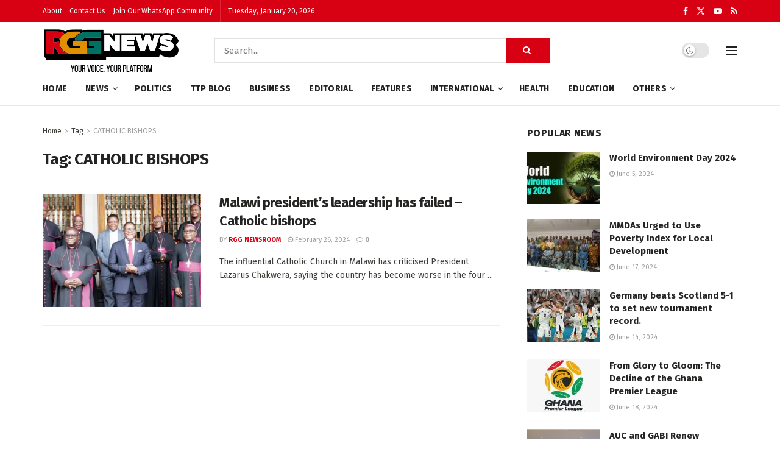

--- FILE ---
content_type: text/html; charset=UTF-8
request_url: https://rggnews.com/tag/catholic-bishops/?client=ca-pub-8146227447245131&host=ca-host-pub-2644536267352236
body_size: 30413
content:
<!doctype html> <!--[if lt IE 7]><html class="no-js lt-ie9 lt-ie8 lt-ie7" lang="en"> <![endif]--> <!--[if IE 7]><html class="no-js lt-ie9 lt-ie8" lang="en"> <![endif]--> <!--[if IE 8]><html class="no-js lt-ie9" lang="en"> <![endif]--> <!--[if IE 9]><html class="no-js lt-ie10" lang="en"> <![endif]--> <!--[if gt IE 8]><!--><html class="no-js" lang="en"> <!--<![endif]--><head><meta http-equiv="Content-Type" content="text/html; charset=UTF-8" /><meta name='viewport' content='width=device-width, initial-scale=1, user-scalable=yes' /><link rel="stylesheet" media="print" onload="this.onload=null;this.media='all';" id="ao_optimized_gfonts" href="https://fonts.googleapis.com/css?family=Fira+Sans%3Aregular%2C700%7CMontserrat%3A700&amp;display=swap"><link rel="profile" href="http://gmpg.org/xfn/11" /><link rel="pingback" href="https://rggnews.com/xmlrpc.php" /><meta name='robots' content='index, follow, max-image-preview:large, max-snippet:-1, max-video-preview:-1' /><meta property="og:type" content="website"><meta property="og:title" content="Malawi president&amp;#8217;s leadership has failed &amp;#8211; Catholic bishops"><meta property="og:site_name" content="RGG News"><meta property="og:description" content="The influential Catholic Church in Malawi has criticised President Lazarus Chakwera, saying the country has become worse in the four"><meta property="og:url" content="https://rggnews.com/tag/catholic-bishops"><meta property="og:image" content="https://rggnews.com/wp-content/uploads/2024/02/bishops.webp"><meta property="og:image:height" content="500"><meta property="og:image:width" content="800"><meta name="twitter:card" content="summary"><meta name="twitter:url" content="https://rggnews.com/tag/catholic-bishops"><meta name="twitter:title" content="Malawi president&#8217;s leadership has failed &#8211; Catholic bishops"><meta name="twitter:description" content="The influential Catholic Church in Malawi has criticised President Lazarus Chakwera, saying the country has become worse in the four"><meta name="twitter:image" content="https://rggnews.com/wp-content/uploads/2024/02/bishops.webp"><meta name="twitter:image:width" content="800"><meta name="twitter:image:height" content="500"><meta name="twitter:site" content="https://twitter.com/rggnews"><meta property="fb:app_id" content="1055840472522587"> <script type="text/javascript">var jnews_ajax_url = '/?ajax-request=jnews'</script> <script type="text/javascript">;window.jnews=window.jnews||{},window.jnews.library=window.jnews.library||{},window.jnews.library=function(){"use strict";var e=this;e.win=window,e.doc=document,e.noop=function(){},e.globalBody=e.doc.getElementsByTagName("body")[0],e.globalBody=e.globalBody?e.globalBody:e.doc,e.win.jnewsDataStorage=e.win.jnewsDataStorage||{_storage:new WeakMap,put:function(e,t,n){this._storage.has(e)||this._storage.set(e,new Map),this._storage.get(e).set(t,n)},get:function(e,t){return this._storage.get(e).get(t)},has:function(e,t){return this._storage.has(e)&&this._storage.get(e).has(t)},remove:function(e,t){var n=this._storage.get(e).delete(t);return 0===!this._storage.get(e).size&&this._storage.delete(e),n}},e.windowWidth=function(){return e.win.innerWidth||e.docEl.clientWidth||e.globalBody.clientWidth},e.windowHeight=function(){return e.win.innerHeight||e.docEl.clientHeight||e.globalBody.clientHeight},e.requestAnimationFrame=e.win.requestAnimationFrame||e.win.webkitRequestAnimationFrame||e.win.mozRequestAnimationFrame||e.win.msRequestAnimationFrame||window.oRequestAnimationFrame||function(e){return setTimeout(e,1e3/60)},e.cancelAnimationFrame=e.win.cancelAnimationFrame||e.win.webkitCancelAnimationFrame||e.win.webkitCancelRequestAnimationFrame||e.win.mozCancelAnimationFrame||e.win.msCancelRequestAnimationFrame||e.win.oCancelRequestAnimationFrame||function(e){clearTimeout(e)},e.classListSupport="classList"in document.createElement("_"),e.hasClass=e.classListSupport?function(e,t){return e.classList.contains(t)}:function(e,t){return e.className.indexOf(t)>=0},e.addClass=e.classListSupport?function(t,n){e.hasClass(t,n)||t.classList.add(n)}:function(t,n){e.hasClass(t,n)||(t.className+=" "+n)},e.removeClass=e.classListSupport?function(t,n){e.hasClass(t,n)&&t.classList.remove(n)}:function(t,n){e.hasClass(t,n)&&(t.className=t.className.replace(n,""))},e.objKeys=function(e){var t=[];for(var n in e)Object.prototype.hasOwnProperty.call(e,n)&&t.push(n);return t},e.isObjectSame=function(e,t){var n=!0;return JSON.stringify(e)!==JSON.stringify(t)&&(n=!1),n},e.extend=function(){for(var e,t,n,o=arguments[0]||{},i=1,a=arguments.length;i<a;i++)if(null!==(e=arguments[i]))for(t in e)o!==(n=e[t])&&void 0!==n&&(o[t]=n);return o},e.dataStorage=e.win.jnewsDataStorage,e.isVisible=function(e){return 0!==e.offsetWidth&&0!==e.offsetHeight||e.getBoundingClientRect().length},e.getHeight=function(e){return e.offsetHeight||e.clientHeight||e.getBoundingClientRect().height},e.getWidth=function(e){return e.offsetWidth||e.clientWidth||e.getBoundingClientRect().width},e.supportsPassive=!1;try{var t=Object.defineProperty({},"passive",{get:function(){e.supportsPassive=!0}});"createEvent"in e.doc?e.win.addEventListener("test",null,t):"fireEvent"in e.doc&&e.win.attachEvent("test",null)}catch(e){}e.passiveOption=!!e.supportsPassive&&{passive:!0},e.setStorage=function(e,t){e="jnews-"+e;var n={expired:Math.floor(((new Date).getTime()+432e5)/1e3)};t=Object.assign(n,t);localStorage.setItem(e,JSON.stringify(t))},e.getStorage=function(e){e="jnews-"+e;var t=localStorage.getItem(e);return null!==t&&0<t.length?JSON.parse(localStorage.getItem(e)):{}},e.expiredStorage=function(){var t,n="jnews-";for(var o in localStorage)o.indexOf(n)>-1&&"undefined"!==(t=e.getStorage(o.replace(n,""))).expired&&t.expired<Math.floor((new Date).getTime()/1e3)&&localStorage.removeItem(o)},e.addEvents=function(t,n,o){for(var i in n){var a=["touchstart","touchmove"].indexOf(i)>=0&&!o&&e.passiveOption;"createEvent"in e.doc?t.addEventListener(i,n[i],a):"fireEvent"in e.doc&&t.attachEvent("on"+i,n[i])}},e.removeEvents=function(t,n){for(var o in n)"createEvent"in e.doc?t.removeEventListener(o,n[o]):"fireEvent"in e.doc&&t.detachEvent("on"+o,n[o])},e.triggerEvents=function(t,n,o){var i;o=o||{detail:null};return"createEvent"in e.doc?(!(i=e.doc.createEvent("CustomEvent")||new CustomEvent(n)).initCustomEvent||i.initCustomEvent(n,!0,!1,o),void t.dispatchEvent(i)):"fireEvent"in e.doc?((i=e.doc.createEventObject()).eventType=n,void t.fireEvent("on"+i.eventType,i)):void 0},e.getParents=function(t,n){void 0===n&&(n=e.doc);for(var o=[],i=t.parentNode,a=!1;!a;)if(i){var r=i;r.querySelectorAll(n).length?a=!0:(o.push(r),i=r.parentNode)}else o=[],a=!0;return o},e.forEach=function(e,t,n){for(var o=0,i=e.length;o<i;o++)t.call(n,e[o],o)},e.getText=function(e){return e.innerText||e.textContent},e.setText=function(e,t){var n="object"==typeof t?t.innerText||t.textContent:t;e.innerText&&(e.innerText=n),e.textContent&&(e.textContent=n)},e.httpBuildQuery=function(t){return e.objKeys(t).reduce(function t(n){var o=arguments.length>1&&void 0!==arguments[1]?arguments[1]:null;return function(i,a){var r=n[a];a=encodeURIComponent(a);var s=o?"".concat(o,"[").concat(a,"]"):a;return null==r||"function"==typeof r?(i.push("".concat(s,"=")),i):["number","boolean","string"].includes(typeof r)?(i.push("".concat(s,"=").concat(encodeURIComponent(r))),i):(i.push(e.objKeys(r).reduce(t(r,s),[]).join("&")),i)}}(t),[]).join("&")},e.get=function(t,n,o,i){return o="function"==typeof o?o:e.noop,e.ajax("GET",t,n,o,i)},e.post=function(t,n,o,i){return o="function"==typeof o?o:e.noop,e.ajax("POST",t,n,o,i)},e.ajax=function(t,n,o,i,a){var r=new XMLHttpRequest,s=n,c=e.httpBuildQuery(o);if(t=-1!=["GET","POST"].indexOf(t)?t:"GET",r.open(t,s+("GET"==t?"?"+c:""),!0),"POST"==t&&r.setRequestHeader("Content-type","application/x-www-form-urlencoded"),r.setRequestHeader("X-Requested-With","XMLHttpRequest"),r.onreadystatechange=function(){4===r.readyState&&200<=r.status&&300>r.status&&"function"==typeof i&&i.call(void 0,r.response)},void 0!==a&&!a){return{xhr:r,send:function(){r.send("POST"==t?c:null)}}}return r.send("POST"==t?c:null),{xhr:r}},e.scrollTo=function(t,n,o){function i(e,t,n){this.start=this.position(),this.change=e-this.start,this.currentTime=0,this.increment=20,this.duration=void 0===n?500:n,this.callback=t,this.finish=!1,this.animateScroll()}return Math.easeInOutQuad=function(e,t,n,o){return(e/=o/2)<1?n/2*e*e+t:-n/2*(--e*(e-2)-1)+t},i.prototype.stop=function(){this.finish=!0},i.prototype.move=function(t){e.doc.documentElement.scrollTop=t,e.globalBody.parentNode.scrollTop=t,e.globalBody.scrollTop=t},i.prototype.position=function(){return e.doc.documentElement.scrollTop||e.globalBody.parentNode.scrollTop||e.globalBody.scrollTop},i.prototype.animateScroll=function(){this.currentTime+=this.increment;var t=Math.easeInOutQuad(this.currentTime,this.start,this.change,this.duration);this.move(t),this.currentTime<this.duration&&!this.finish?e.requestAnimationFrame.call(e.win,this.animateScroll.bind(this)):this.callback&&"function"==typeof this.callback&&this.callback()},new i(t,n,o)},e.unwrap=function(t){var n,o=t;e.forEach(t,(function(e,t){n?n+=e:n=e})),o.replaceWith(n)},e.performance={start:function(e){performance.mark(e+"Start")},stop:function(e){performance.mark(e+"End"),performance.measure(e,e+"Start",e+"End")}},e.fps=function(){var t=0,n=0,o=0;!function(){var i=t=0,a=0,r=0,s=document.getElementById("fpsTable"),c=function(t){void 0===document.getElementsByTagName("body")[0]?e.requestAnimationFrame.call(e.win,(function(){c(t)})):document.getElementsByTagName("body")[0].appendChild(t)};null===s&&((s=document.createElement("div")).style.position="fixed",s.style.top="120px",s.style.left="10px",s.style.width="100px",s.style.height="20px",s.style.border="1px solid black",s.style.fontSize="11px",s.style.zIndex="100000",s.style.backgroundColor="white",s.id="fpsTable",c(s));var l=function(){o++,n=Date.now(),(a=(o/(r=(n-t)/1e3)).toPrecision(2))!=i&&(i=a,s.innerHTML=i+"fps"),1<r&&(t=n,o=0),e.requestAnimationFrame.call(e.win,l)};l()}()},e.instr=function(e,t){for(var n=0;n<t.length;n++)if(-1!==e.toLowerCase().indexOf(t[n].toLowerCase()))return!0},e.winLoad=function(t,n){function o(o){if("complete"===e.doc.readyState||"interactive"===e.doc.readyState)return!o||n?setTimeout(t,n||1):t(o),1}o()||e.addEvents(e.win,{load:o})},e.docReady=function(t,n){function o(o){if("complete"===e.doc.readyState||"interactive"===e.doc.readyState)return!o||n?setTimeout(t,n||1):t(o),1}o()||e.addEvents(e.doc,{DOMContentLoaded:o})},e.fireOnce=function(){e.docReady((function(){e.assets=e.assets||[],e.assets.length&&(e.boot(),e.load_assets())}),50)},e.boot=function(){e.length&&e.doc.querySelectorAll("style[media]").forEach((function(e){"not all"==e.getAttribute("media")&&e.removeAttribute("media")}))},e.create_js=function(t,n){var o=e.doc.createElement("script");switch(o.setAttribute("src",t),n){case"defer":o.setAttribute("defer",!0);break;case"async":o.setAttribute("async",!0);break;case"deferasync":o.setAttribute("defer",!0),o.setAttribute("async",!0)}e.globalBody.appendChild(o)},e.load_assets=function(){"object"==typeof e.assets&&e.forEach(e.assets.slice(0),(function(t,n){var o="";t.defer&&(o+="defer"),t.async&&(o+="async"),e.create_js(t.url,o);var i=e.assets.indexOf(t);i>-1&&e.assets.splice(i,1)})),e.assets=jnewsoption.au_scripts=window.jnewsads=[]},e.setCookie=function(e,t,n){var o="";if(n){var i=new Date;i.setTime(i.getTime()+24*n*60*60*1e3),o="; expires="+i.toUTCString()}document.cookie=e+"="+(t||"")+o+"; path=/"},e.getCookie=function(e){for(var t=e+"=",n=document.cookie.split(";"),o=0;o<n.length;o++){for(var i=n[o];" "==i.charAt(0);)i=i.substring(1,i.length);if(0==i.indexOf(t))return i.substring(t.length,i.length)}return null},e.eraseCookie=function(e){document.cookie=e+"=; Path=/; Expires=Thu, 01 Jan 1970 00:00:01 GMT;"},e.docReady((function(){e.globalBody=e.globalBody==e.doc?e.doc.getElementsByTagName("body")[0]:e.globalBody,e.globalBody=e.globalBody?e.globalBody:e.doc})),e.winLoad((function(){e.winLoad((function(){var t=!1;if(void 0!==window.jnewsadmin)if(void 0!==window.file_version_checker){var n=e.objKeys(window.file_version_checker);n.length?n.forEach((function(e){t||"10.0.4"===window.file_version_checker[e]||(t=!0)})):t=!0}else t=!0;t&&(window.jnewsHelper.getMessage(),window.jnewsHelper.getNotice())}),2500)}))},window.jnews.library=new window.jnews.library;</script> <script type="text/javascript" id="google_gtagjs-js-consent-mode-data-layer">window.dataLayer = window.dataLayer || [];function gtag(){dataLayer.push(arguments);}
gtag('consent', 'default', {"ad_personalization":"denied","ad_storage":"denied","ad_user_data":"denied","analytics_storage":"denied","functionality_storage":"denied","security_storage":"denied","personalization_storage":"denied","region":["AT","BE","BG","CH","CY","CZ","DE","DK","EE","ES","FI","FR","GB","GR","HR","HU","IE","IS","IT","LI","LT","LU","LV","MT","NL","NO","PL","PT","RO","SE","SI","SK"],"wait_for_update":500});
window._googlesitekitConsentCategoryMap = {"statistics":["analytics_storage"],"marketing":["ad_storage","ad_user_data","ad_personalization"],"functional":["functionality_storage","security_storage"],"preferences":["personalization_storage"]};
window._googlesitekitConsents = {"ad_personalization":"denied","ad_storage":"denied","ad_user_data":"denied","analytics_storage":"denied","functionality_storage":"denied","security_storage":"denied","personalization_storage":"denied","region":["AT","BE","BG","CH","CY","CZ","DE","DK","EE","ES","FI","FR","GB","GR","HR","HU","IE","IS","IT","LI","LT","LU","LV","MT","NL","NO","PL","PT","RO","SE","SI","SK"],"wait_for_update":500};</script> <link media="all" href="https://rggnews.com/wp-content/cache/autoptimize/css/autoptimize_e3bea08f2e68472c3b1f040a858b3342.css" rel="stylesheet"><title>https://rggnews.com/it-is-a-sham-report-dennis-miracles-aboagye-on-scholarship-bonanza, scholarship-brohaha, scholarship scam, scholarship for NPP people</title><meta name="description" content="It is a sham report – Dennis Miracles Aboagye on Scholarship Bonanza" /><link rel="canonical" href="https://rggnews.com/tag/catholic-bishops/" /><meta property="og:locale" content="en_US" /><meta property="og:type" content="article" /><meta property="og:title" content="https://rggnews.com/it-is-a-sham-report-dennis-miracles-aboagye-on-scholarship-bonanza, scholarship-brohaha, scholarship scam, scholarship for NPP people" /><meta property="og:description" content="It is a sham report – Dennis Miracles Aboagye on Scholarship Bonanza" /><meta property="og:url" content="https://rggnews.com/tag/catholic-bishops/" /><meta property="og:site_name" content="RGG News" /><meta property="og:image" content="https://rggnews.com/wp-content/uploads/2024/04/RGG-LOGO-PNG.png" /><meta property="og:image:width" content="285" /><meta property="og:image:height" content="214" /><meta property="og:image:type" content="image/png" /><meta name="twitter:card" content="summary_large_image" /><meta name="twitter:site" content="@rggnews" /> <script type="application/ld+json" class="yoast-schema-graph">{"@context":"https://schema.org","@graph":[{"@type":"CollectionPage","@id":"https://rggnews.com/tag/catholic-bishops/","url":"https://rggnews.com/tag/catholic-bishops/","name":"https://rggnews.com/it-is-a-sham-report-dennis-miracles-aboagye-on-scholarship-bonanza, scholarship-brohaha, scholarship scam, scholarship for NPP people","isPartOf":{"@id":"https://rggnews.com/#website"},"primaryImageOfPage":{"@id":"https://rggnews.com/tag/catholic-bishops/#primaryimage"},"image":{"@id":"https://rggnews.com/tag/catholic-bishops/#primaryimage"},"thumbnailUrl":"https://rggnews.com/wp-content/uploads/2024/02/bishops.webp","description":"It is a sham report – Dennis Miracles Aboagye on Scholarship Bonanza","breadcrumb":{"@id":"https://rggnews.com/tag/catholic-bishops/#breadcrumb"},"inLanguage":"en"},{"@type":"ImageObject","inLanguage":"en","@id":"https://rggnews.com/tag/catholic-bishops/#primaryimage","url":"https://rggnews.com/wp-content/uploads/2024/02/bishops.webp","contentUrl":"https://rggnews.com/wp-content/uploads/2024/02/bishops.webp","width":800,"height":500},{"@type":"BreadcrumbList","@id":"https://rggnews.com/tag/catholic-bishops/#breadcrumb","itemListElement":[{"@type":"ListItem","position":1,"name":"Home","item":"https://rggnews.com/"},{"@type":"ListItem","position":2,"name":"CATHOLIC BISHOPS"}]},{"@type":"WebSite","@id":"https://rggnews.com/#website","url":"https://rggnews.com/","name":"RGG NEWS","description":"Your Voice, Your Platform.","publisher":{"@id":"https://rggnews.com/#organization"},"potentialAction":[{"@type":"SearchAction","target":{"@type":"EntryPoint","urlTemplate":"https://rggnews.com/?s={search_term_string}"},"query-input":{"@type":"PropertyValueSpecification","valueRequired":true,"valueName":"search_term_string"}}],"inLanguage":"en"},{"@type":"Organization","@id":"https://rggnews.com/#organization","name":"RGGNEWS AGENCY","url":"https://rggnews.com/","logo":{"@type":"ImageObject","inLanguage":"en","@id":"https://rggnews.com/#/schema/logo/image/","url":"https://rggnews.com/wp-content/uploads/2024/04/RGG-LOGO-PNG.png","contentUrl":"https://rggnews.com/wp-content/uploads/2024/04/RGG-LOGO-PNG.png","width":285,"height":214,"caption":"RGGNEWS AGENCY"},"image":{"@id":"https://rggnews.com/#/schema/logo/image/"},"sameAs":["https://facebook.com/rggnewsgh","https://x.com/rggnews","https://instagram.com/rggnews"]}]}</script> <link rel='dns-prefetch' href='//www.googletagmanager.com' /><link rel='dns-prefetch' href='//pagead2.googlesyndication.com' /><link rel='preconnect' href='https://fonts.gstatic.com' /><link rel="alternate" type="application/rss+xml" title="RGG News  &raquo; Feed" href="https://rggnews.com/feed/" /><link rel="alternate" type="application/rss+xml" title="RGG News  &raquo; Comments Feed" href="https://rggnews.com/comments/feed/" /><link rel="alternate" type="application/rss+xml" title="RGG News  &raquo; CATHOLIC BISHOPS Tag Feed" href="https://rggnews.com/tag/catholic-bishops/feed/" /> <script type="text/javascript" id="jnews-google-tag-manager-js-after">window.addEventListener('DOMContentLoaded', function() {
					(function() {
						window.dataLayer = window.dataLayer || [];
						function gtag(){dataLayer.push(arguments);}
						gtag('js', new Date());
						gtag('config', 'G-6N2RDL0XRB');
					})();
				});
				
//# sourceURL=jnews-google-tag-manager-js-after</script> 
 <script type="text/javascript" src="https://www.googletagmanager.com/gtag/js?id=GT-T9KV82Z" id="google_gtagjs-js" async></script> <script type="text/javascript" id="google_gtagjs-js-after">window.dataLayer = window.dataLayer || [];function gtag(){dataLayer.push(arguments);}
gtag("set","linker",{"domains":["rggnews.com"]});
gtag("js", new Date());
gtag("set", "developer_id.dZTNiMT", true);
gtag("config", "GT-T9KV82Z");
//# sourceURL=google_gtagjs-js-after</script> <script></script><link rel="https://api.w.org/" href="https://rggnews.com/wp-json/" /><link rel="alternate" title="JSON" type="application/json" href="https://rggnews.com/wp-json/wp/v2/tags/1269" /><link rel="EditURI" type="application/rsd+xml" title="RSD" href="https://rggnews.com/xmlrpc.php?rsd" /><meta name="generator" content="WordPress 6.9" /><meta name="generator" content="Site Kit by Google 1.170.0" /> <script async src="https://www.googletagmanager.com/gtag/js?id=G-RPTWQR9H0E"></script> <script>window.dataLayer = window.dataLayer || [];
  function gtag(){dataLayer.push(arguments);}
  gtag('js', new Date());

  gtag('config', 'G-RPTWQR9H0E');</script> <script async src="https://fundingchoicesmessages.google.com/i/pub-8146227447245131?ers=1" nonce="HgMW8BpYVtsMLJT1wreaVQ"></script><script nonce="HgMW8BpYVtsMLJT1wreaVQ">(function() {function signalGooglefcPresent() {if (!window.frames['googlefcPresent']) {if (document.body) {const iframe = document.createElement('iframe'); iframe.style = 'width: 0; height: 0; border: none; z-index: -1000; left: -1000px; top: -1000px;'; iframe.style.display = 'none'; iframe.name = 'googlefcPresent'; document.body.appendChild(iframe);} else {setTimeout(signalGooglefcPresent, 0);}}}signalGooglefcPresent();})();</script> <script>(function(){'use strict';function aa(a){var b=0;return function(){return b<a.length?{done:!1,value:a[b++]}:{done:!0}}}var ba="function"==typeof Object.defineProperties?Object.defineProperty:function(a,b,c){if(a==Array.prototype||a==Object.prototype)return a;a[b]=c.value;return a};
function ea(a){a=["object"==typeof globalThis&&globalThis,a,"object"==typeof window&&window,"object"==typeof self&&self,"object"==typeof global&&global];for(var b=0;b<a.length;++b){var c=a[b];if(c&&c.Math==Math)return c}throw Error("Cannot find global object");}var fa=ea(this);function ha(a,b){if(b)a:{var c=fa;a=a.split(".");for(var d=0;d<a.length-1;d++){var e=a[d];if(!(e in c))break a;c=c[e]}a=a[a.length-1];d=c[a];b=b(d);b!=d&&null!=b&&ba(c,a,{configurable:!0,writable:!0,value:b})}}
var ia="function"==typeof Object.create?Object.create:function(a){function b(){}b.prototype=a;return new b},l;if("function"==typeof Object.setPrototypeOf)l=Object.setPrototypeOf;else{var m;a:{var ja={a:!0},ka={};try{ka.__proto__=ja;m=ka.a;break a}catch(a){}m=!1}l=m?function(a,b){a.__proto__=b;if(a.__proto__!==b)throw new TypeError(a+" is not extensible");return a}:null}var la=l;
function n(a,b){a.prototype=ia(b.prototype);a.prototype.constructor=a;if(la)la(a,b);else for(var c in b)if("prototype"!=c)if(Object.defineProperties){var d=Object.getOwnPropertyDescriptor(b,c);d&&Object.defineProperty(a,c,d)}else a[c]=b[c];a.A=b.prototype}function ma(){for(var a=Number(this),b=[],c=a;c<arguments.length;c++)b[c-a]=arguments[c];return b}
var na="function"==typeof Object.assign?Object.assign:function(a,b){for(var c=1;c<arguments.length;c++){var d=arguments[c];if(d)for(var e in d)Object.prototype.hasOwnProperty.call(d,e)&&(a[e]=d[e])}return a};ha("Object.assign",function(a){return a||na});/*

 Copyright The Closure Library Authors.
 SPDX-License-Identifier: Apache-2.0
*/
var p=this||self;function q(a){return a};var t,u;a:{for(var oa=["CLOSURE_FLAGS"],v=p,x=0;x<oa.length;x++)if(v=v[oa[x]],null==v){u=null;break a}u=v}var pa=u&&u[610401301];t=null!=pa?pa:!1;var z,qa=p.navigator;z=qa?qa.userAgentData||null:null;function A(a){return t?z?z.brands.some(function(b){return(b=b.brand)&&-1!=b.indexOf(a)}):!1:!1}function B(a){var b;a:{if(b=p.navigator)if(b=b.userAgent)break a;b=""}return-1!=b.indexOf(a)};function C(){return t?!!z&&0<z.brands.length:!1}function D(){return C()?A("Chromium"):(B("Chrome")||B("CriOS"))&&!(C()?0:B("Edge"))||B("Silk")};var ra=C()?!1:B("Trident")||B("MSIE");!B("Android")||D();D();B("Safari")&&(D()||(C()?0:B("Coast"))||(C()?0:B("Opera"))||(C()?0:B("Edge"))||(C()?A("Microsoft Edge"):B("Edg/"))||C()&&A("Opera"));var sa={},E=null;var ta="undefined"!==typeof Uint8Array,ua=!ra&&"function"===typeof btoa;var F="function"===typeof Symbol&&"symbol"===typeof Symbol()?Symbol():void 0,G=F?function(a,b){a[F]|=b}:function(a,b){void 0!==a.g?a.g|=b:Object.defineProperties(a,{g:{value:b,configurable:!0,writable:!0,enumerable:!1}})};function va(a){var b=H(a);1!==(b&1)&&(Object.isFrozen(a)&&(a=Array.prototype.slice.call(a)),I(a,b|1))}
var H=F?function(a){return a[F]|0}:function(a){return a.g|0},J=F?function(a){return a[F]}:function(a){return a.g},I=F?function(a,b){a[F]=b}:function(a,b){void 0!==a.g?a.g=b:Object.defineProperties(a,{g:{value:b,configurable:!0,writable:!0,enumerable:!1}})};function wa(){var a=[];G(a,1);return a}function xa(a,b){I(b,(a|0)&-99)}function K(a,b){I(b,(a|34)&-73)}function L(a){a=a>>11&1023;return 0===a?536870912:a};var M={};function N(a){return null!==a&&"object"===typeof a&&!Array.isArray(a)&&a.constructor===Object}var O,ya=[];I(ya,39);O=Object.freeze(ya);var P;function Q(a,b){P=b;a=new a(b);P=void 0;return a}
function R(a,b,c){null==a&&(a=P);P=void 0;if(null==a){var d=96;c?(a=[c],d|=512):a=[];b&&(d=d&-2095105|(b&1023)<<11)}else{if(!Array.isArray(a))throw Error();d=H(a);if(d&64)return a;d|=64;if(c&&(d|=512,c!==a[0]))throw Error();a:{c=a;var e=c.length;if(e){var f=e-1,g=c[f];if(N(g)){d|=256;b=(d>>9&1)-1;e=f-b;1024<=e&&(za(c,b,g),e=1023);d=d&-2095105|(e&1023)<<11;break a}}b&&(g=(d>>9&1)-1,b=Math.max(b,e-g),1024<b&&(za(c,g,{}),d|=256,b=1023),d=d&-2095105|(b&1023)<<11)}}I(a,d);return a}
function za(a,b,c){for(var d=1023+b,e=a.length,f=d;f<e;f++){var g=a[f];null!=g&&g!==c&&(c[f-b]=g)}a.length=d+1;a[d]=c};function Aa(a){switch(typeof a){case "number":return isFinite(a)?a:String(a);case "boolean":return a?1:0;case "object":if(a&&!Array.isArray(a)&&ta&&null!=a&&a instanceof Uint8Array){if(ua){for(var b="",c=0,d=a.length-10240;c<d;)b+=String.fromCharCode.apply(null,a.subarray(c,c+=10240));b+=String.fromCharCode.apply(null,c?a.subarray(c):a);a=btoa(b)}else{void 0===b&&(b=0);if(!E){E={};c="ABCDEFGHIJKLMNOPQRSTUVWXYZabcdefghijklmnopqrstuvwxyz0123456789".split("");d=["+/=","+/","-_=","-_.","-_"];for(var e=
0;5>e;e++){var f=c.concat(d[e].split(""));sa[e]=f;for(var g=0;g<f.length;g++){var h=f[g];void 0===E[h]&&(E[h]=g)}}}b=sa[b];c=Array(Math.floor(a.length/3));d=b[64]||"";for(e=f=0;f<a.length-2;f+=3){var k=a[f],w=a[f+1];h=a[f+2];g=b[k>>2];k=b[(k&3)<<4|w>>4];w=b[(w&15)<<2|h>>6];h=b[h&63];c[e++]=g+k+w+h}g=0;h=d;switch(a.length-f){case 2:g=a[f+1],h=b[(g&15)<<2]||d;case 1:a=a[f],c[e]=b[a>>2]+b[(a&3)<<4|g>>4]+h+d}a=c.join("")}return a}}return a};function Ba(a,b,c){a=Array.prototype.slice.call(a);var d=a.length,e=b&256?a[d-1]:void 0;d+=e?-1:0;for(b=b&512?1:0;b<d;b++)a[b]=c(a[b]);if(e){b=a[b]={};for(var f in e)Object.prototype.hasOwnProperty.call(e,f)&&(b[f]=c(e[f]))}return a}function Da(a,b,c,d,e,f){if(null!=a){if(Array.isArray(a))a=e&&0==a.length&&H(a)&1?void 0:f&&H(a)&2?a:Ea(a,b,c,void 0!==d,e,f);else if(N(a)){var g={},h;for(h in a)Object.prototype.hasOwnProperty.call(a,h)&&(g[h]=Da(a[h],b,c,d,e,f));a=g}else a=b(a,d);return a}}
function Ea(a,b,c,d,e,f){var g=d||c?H(a):0;d=d?!!(g&32):void 0;a=Array.prototype.slice.call(a);for(var h=0;h<a.length;h++)a[h]=Da(a[h],b,c,d,e,f);c&&c(g,a);return a}function Fa(a){return a.s===M?a.toJSON():Aa(a)};function Ga(a,b,c){c=void 0===c?K:c;if(null!=a){if(ta&&a instanceof Uint8Array)return b?a:new Uint8Array(a);if(Array.isArray(a)){var d=H(a);if(d&2)return a;if(b&&!(d&64)&&(d&32||0===d))return I(a,d|34),a;a=Ea(a,Ga,d&4?K:c,!0,!1,!0);b=H(a);b&4&&b&2&&Object.freeze(a);return a}a.s===M&&(b=a.h,c=J(b),a=c&2?a:Q(a.constructor,Ha(b,c,!0)));return a}}function Ha(a,b,c){var d=c||b&2?K:xa,e=!!(b&32);a=Ba(a,b,function(f){return Ga(f,e,d)});G(a,32|(c?2:0));return a};function Ia(a,b){a=a.h;return Ja(a,J(a),b)}function Ja(a,b,c,d){if(-1===c)return null;if(c>=L(b)){if(b&256)return a[a.length-1][c]}else{var e=a.length;if(d&&b&256&&(d=a[e-1][c],null!=d))return d;b=c+((b>>9&1)-1);if(b<e)return a[b]}}function Ka(a,b,c,d,e){var f=L(b);if(c>=f||e){e=b;if(b&256)f=a[a.length-1];else{if(null==d)return;f=a[f+((b>>9&1)-1)]={};e|=256}f[c]=d;e&=-1025;e!==b&&I(a,e)}else a[c+((b>>9&1)-1)]=d,b&256&&(d=a[a.length-1],c in d&&delete d[c]),b&1024&&I(a,b&-1025)}
function La(a,b){var c=Ma;var d=void 0===d?!1:d;var e=a.h;var f=J(e),g=Ja(e,f,b,d);var h=!1;if(null==g||"object"!==typeof g||(h=Array.isArray(g))||g.s!==M)if(h){var k=h=H(g);0===k&&(k|=f&32);k|=f&2;k!==h&&I(g,k);c=new c(g)}else c=void 0;else c=g;c!==g&&null!=c&&Ka(e,f,b,c,d);e=c;if(null==e)return e;a=a.h;f=J(a);f&2||(g=e,c=g.h,h=J(c),g=h&2?Q(g.constructor,Ha(c,h,!1)):g,g!==e&&(e=g,Ka(a,f,b,e,d)));return e}function Na(a,b){a=Ia(a,b);return null==a||"string"===typeof a?a:void 0}
function Oa(a,b){a=Ia(a,b);return null!=a?a:0}function S(a,b){a=Na(a,b);return null!=a?a:""};function T(a,b,c){this.h=R(a,b,c)}T.prototype.toJSON=function(){var a=Ea(this.h,Fa,void 0,void 0,!1,!1);return Pa(this,a,!0)};T.prototype.s=M;T.prototype.toString=function(){return Pa(this,this.h,!1).toString()};
function Pa(a,b,c){var d=a.constructor.v,e=L(J(c?a.h:b)),f=!1;if(d){if(!c){b=Array.prototype.slice.call(b);var g;if(b.length&&N(g=b[b.length-1]))for(f=0;f<d.length;f++)if(d[f]>=e){Object.assign(b[b.length-1]={},g);break}f=!0}e=b;c=!c;g=J(a.h);a=L(g);g=(g>>9&1)-1;for(var h,k,w=0;w<d.length;w++)if(k=d[w],k<a){k+=g;var r=e[k];null==r?e[k]=c?O:wa():c&&r!==O&&va(r)}else h||(r=void 0,e.length&&N(r=e[e.length-1])?h=r:e.push(h={})),r=h[k],null==h[k]?h[k]=c?O:wa():c&&r!==O&&va(r)}d=b.length;if(!d)return b;
var Ca;if(N(h=b[d-1])){a:{var y=h;e={};c=!1;for(var ca in y)Object.prototype.hasOwnProperty.call(y,ca)&&(a=y[ca],Array.isArray(a)&&a!=a&&(c=!0),null!=a?e[ca]=a:c=!0);if(c){for(var rb in e){y=e;break a}y=null}}y!=h&&(Ca=!0);d--}for(;0<d;d--){h=b[d-1];if(null!=h)break;var cb=!0}if(!Ca&&!cb)return b;var da;f?da=b:da=Array.prototype.slice.call(b,0,d);b=da;f&&(b.length=d);y&&b.push(y);return b};function Qa(a){return function(b){if(null==b||""==b)b=new a;else{b=JSON.parse(b);if(!Array.isArray(b))throw Error(void 0);G(b,32);b=Q(a,b)}return b}};function Ra(a){this.h=R(a)}n(Ra,T);var Sa=Qa(Ra);var U;function V(a){this.g=a}V.prototype.toString=function(){return this.g+""};var Ta={};function Ua(){return Math.floor(2147483648*Math.random()).toString(36)+Math.abs(Math.floor(2147483648*Math.random())^Date.now()).toString(36)};function Va(a,b){b=String(b);"application/xhtml+xml"===a.contentType&&(b=b.toLowerCase());return a.createElement(b)}function Wa(a){this.g=a||p.document||document}Wa.prototype.appendChild=function(a,b){a.appendChild(b)};/*

 SPDX-License-Identifier: Apache-2.0
*/
function Xa(a,b){a.src=b instanceof V&&b.constructor===V?b.g:"type_error:TrustedResourceUrl";var c,d;(c=(b=null==(d=(c=(a.ownerDocument&&a.ownerDocument.defaultView||window).document).querySelector)?void 0:d.call(c,"script[nonce]"))?b.nonce||b.getAttribute("nonce")||"":"")&&a.setAttribute("nonce",c)};function Ya(a){a=void 0===a?document:a;return a.createElement("script")};function Za(a,b,c,d,e,f){try{var g=a.g,h=Ya(g);h.async=!0;Xa(h,b);g.head.appendChild(h);h.addEventListener("load",function(){e();d&&g.head.removeChild(h)});h.addEventListener("error",function(){0<c?Za(a,b,c-1,d,e,f):(d&&g.head.removeChild(h),f())})}catch(k){f()}};var $a=p.atob("aHR0cHM6Ly93d3cuZ3N0YXRpYy5jb20vaW1hZ2VzL2ljb25zL21hdGVyaWFsL3N5c3RlbS8xeC93YXJuaW5nX2FtYmVyXzI0ZHAucG5n"),ab=p.atob("WW91IGFyZSBzZWVpbmcgdGhpcyBtZXNzYWdlIGJlY2F1c2UgYWQgb3Igc2NyaXB0IGJsb2NraW5nIHNvZnR3YXJlIGlzIGludGVyZmVyaW5nIHdpdGggdGhpcyBwYWdlLg=="),bb=p.atob("RGlzYWJsZSBhbnkgYWQgb3Igc2NyaXB0IGJsb2NraW5nIHNvZnR3YXJlLCB0aGVuIHJlbG9hZCB0aGlzIHBhZ2Uu");function db(a,b,c){this.i=a;this.l=new Wa(this.i);this.g=null;this.j=[];this.m=!1;this.u=b;this.o=c}
function eb(a){if(a.i.body&&!a.m){var b=function(){fb(a);p.setTimeout(function(){return gb(a,3)},50)};Za(a.l,a.u,2,!0,function(){p[a.o]||b()},b);a.m=!0}}
function fb(a){for(var b=W(1,5),c=0;c<b;c++){var d=X(a);a.i.body.appendChild(d);a.j.push(d)}b=X(a);b.style.bottom="0";b.style.left="0";b.style.position="fixed";b.style.width=W(100,110).toString()+"%";b.style.zIndex=W(2147483544,2147483644).toString();b.style["background-color"]=hb(249,259,242,252,219,229);b.style["box-shadow"]="0 0 12px #888";b.style.color=hb(0,10,0,10,0,10);b.style.display="flex";b.style["justify-content"]="center";b.style["font-family"]="Roboto, Arial";c=X(a);c.style.width=W(80,
85).toString()+"%";c.style.maxWidth=W(750,775).toString()+"px";c.style.margin="24px";c.style.display="flex";c.style["align-items"]="flex-start";c.style["justify-content"]="center";d=Va(a.l.g,"IMG");d.className=Ua();d.src=$a;d.alt="Warning icon";d.style.height="24px";d.style.width="24px";d.style["padding-right"]="16px";var e=X(a),f=X(a);f.style["font-weight"]="bold";f.textContent=ab;var g=X(a);g.textContent=bb;Y(a,e,f);Y(a,e,g);Y(a,c,d);Y(a,c,e);Y(a,b,c);a.g=b;a.i.body.appendChild(a.g);b=W(1,5);for(c=
0;c<b;c++)d=X(a),a.i.body.appendChild(d),a.j.push(d)}function Y(a,b,c){for(var d=W(1,5),e=0;e<d;e++){var f=X(a);b.appendChild(f)}b.appendChild(c);c=W(1,5);for(d=0;d<c;d++)e=X(a),b.appendChild(e)}function W(a,b){return Math.floor(a+Math.random()*(b-a))}function hb(a,b,c,d,e,f){return"rgb("+W(Math.max(a,0),Math.min(b,255)).toString()+","+W(Math.max(c,0),Math.min(d,255)).toString()+","+W(Math.max(e,0),Math.min(f,255)).toString()+")"}function X(a){a=Va(a.l.g,"DIV");a.className=Ua();return a}
function gb(a,b){0>=b||null!=a.g&&0!=a.g.offsetHeight&&0!=a.g.offsetWidth||(ib(a),fb(a),p.setTimeout(function(){return gb(a,b-1)},50))}
function ib(a){var b=a.j;var c="undefined"!=typeof Symbol&&Symbol.iterator&&b[Symbol.iterator];if(c)b=c.call(b);else if("number"==typeof b.length)b={next:aa(b)};else throw Error(String(b)+" is not an iterable or ArrayLike");for(c=b.next();!c.done;c=b.next())(c=c.value)&&c.parentNode&&c.parentNode.removeChild(c);a.j=[];(b=a.g)&&b.parentNode&&b.parentNode.removeChild(b);a.g=null};function jb(a,b,c,d,e){function f(k){document.body?g(document.body):0<k?p.setTimeout(function(){f(k-1)},e):b()}function g(k){k.appendChild(h);p.setTimeout(function(){h?(0!==h.offsetHeight&&0!==h.offsetWidth?b():a(),h.parentNode&&h.parentNode.removeChild(h)):a()},d)}var h=kb(c);f(3)}function kb(a){var b=document.createElement("div");b.className=a;b.style.width="1px";b.style.height="1px";b.style.position="absolute";b.style.left="-10000px";b.style.top="-10000px";b.style.zIndex="-10000";return b};function Ma(a){this.h=R(a)}n(Ma,T);function lb(a){this.h=R(a)}n(lb,T);var mb=Qa(lb);function nb(a){a=Na(a,4)||"";if(void 0===U){var b=null;var c=p.trustedTypes;if(c&&c.createPolicy){try{b=c.createPolicy("goog#html",{createHTML:q,createScript:q,createScriptURL:q})}catch(d){p.console&&p.console.error(d.message)}U=b}else U=b}a=(b=U)?b.createScriptURL(a):a;return new V(a,Ta)};function ob(a,b){this.m=a;this.o=new Wa(a.document);this.g=b;this.j=S(this.g,1);this.u=nb(La(this.g,2));this.i=!1;b=nb(La(this.g,13));this.l=new db(a.document,b,S(this.g,12))}ob.prototype.start=function(){pb(this)};
function pb(a){qb(a);Za(a.o,a.u,3,!1,function(){a:{var b=a.j;var c=p.btoa(b);if(c=p[c]){try{var d=Sa(p.atob(c))}catch(e){b=!1;break a}b=b===Na(d,1)}else b=!1}b?Z(a,S(a.g,14)):(Z(a,S(a.g,8)),eb(a.l))},function(){jb(function(){Z(a,S(a.g,7));eb(a.l)},function(){return Z(a,S(a.g,6))},S(a.g,9),Oa(a.g,10),Oa(a.g,11))})}function Z(a,b){a.i||(a.i=!0,a=new a.m.XMLHttpRequest,a.open("GET",b,!0),a.send())}function qb(a){var b=p.btoa(a.j);a.m[b]&&Z(a,S(a.g,5))};(function(a,b){p[a]=function(){var c=ma.apply(0,arguments);p[a]=function(){};b.apply(null,c)}})("__h82AlnkH6D91__",function(a){"function"===typeof window.atob&&(new ob(window,mb(window.atob(a)))).start()});}).call(this);

window.__h82AlnkH6D91__("[base64]/[base64]/[base64]/[base64]");</script> <meta name="google-adsense-platform-account" content="ca-host-pub-2644536267352236"><meta name="google-adsense-platform-domain" content="sitekit.withgoogle.com"><meta name="onesignal" content="wordpress-plugin"/> <script>window.OneSignalDeferred = window.OneSignalDeferred || [];

      OneSignalDeferred.push(function(OneSignal) {
        var oneSignal_options = {};
        window._oneSignalInitOptions = oneSignal_options;

        oneSignal_options['serviceWorkerParam'] = { scope: '/wp-content/plugins/onesignal-free-web-push-notifications/sdk_files/push/onesignal/' };
oneSignal_options['serviceWorkerPath'] = 'OneSignalSDKWorker.js';

        OneSignal.Notifications.setDefaultUrl("https://rggnews.com");

        oneSignal_options['wordpress'] = true;
oneSignal_options['appId'] = '875bffbb-6d02-4a78-a206-080c2c62671b';
oneSignal_options['allowLocalhostAsSecureOrigin'] = true;
oneSignal_options['welcomeNotification'] = { };
oneSignal_options['welcomeNotification']['title'] = "";
oneSignal_options['welcomeNotification']['message'] = "";
oneSignal_options['path'] = "https://rggnews.com/wp-content/plugins/onesignal-free-web-push-notifications/sdk_files/";
oneSignal_options['safari_web_id'] = "web.onesignal.auto.424123c9-df63-4140-aac8-764c37d1fc19";
oneSignal_options['promptOptions'] = { };
oneSignal_options['notifyButton'] = { };
oneSignal_options['notifyButton']['enable'] = true;
oneSignal_options['notifyButton']['position'] = 'bottom-right';
oneSignal_options['notifyButton']['theme'] = 'inverse';
oneSignal_options['notifyButton']['size'] = 'small';
oneSignal_options['notifyButton']['showCredit'] = true;
oneSignal_options['notifyButton']['text'] = {};
              OneSignal.init(window._oneSignalInitOptions);
                    });

      function documentInitOneSignal() {
        var oneSignal_elements = document.getElementsByClassName("OneSignal-prompt");

        var oneSignalLinkClickHandler = function(event) { OneSignal.Notifications.requestPermission(); event.preventDefault(); };        for(var i = 0; i < oneSignal_elements.length; i++)
          oneSignal_elements[i].addEventListener('click', oneSignalLinkClickHandler, false);
      }

      if (document.readyState === 'complete') {
           documentInitOneSignal();
      }
      else {
           window.addEventListener("load", function(event){
               documentInitOneSignal();
          });
      }</script> <meta name="generator" content="Powered by WPBakery Page Builder - drag and drop page builder for WordPress."/>  <script type="text/javascript">( function( w, d, s, l, i ) {
				w[l] = w[l] || [];
				w[l].push( {'gtm.start': new Date().getTime(), event: 'gtm.js'} );
				var f = d.getElementsByTagName( s )[0],
					j = d.createElement( s ), dl = l != 'dataLayer' ? '&l=' + l : '';
				j.async = true;
				j.src = 'https://www.googletagmanager.com/gtm.js?id=' + i + dl;
				f.parentNode.insertBefore( j, f );
			} )( window, document, 'script', 'dataLayer', 'GTM-5B52L9BG' );</script>    <script type="text/javascript" async="async" src="?client=ca-pub-8146227447245131&amp;host=ca-host-pub-2644536267352236" crossorigin="anonymous"></script>  <script type='application/ld+json'>{"@context":"http:\/\/schema.org","@type":"Organization","@id":"https:\/\/rggnews.com\/#organization","url":"https:\/\/rggnews.com\/","name":"RGG News","logo":{"@type":"ImageObject","url":"https:\/\/rggnews.com\/wp-content\/uploads\/2023\/10\/Asset-1@4x-8.png"},"sameAs":["https:\/\/web.facebook.com\/profile.php?id=61552257356657","https:\/\/twitter.com\/rggnews","https:\/\/www.youtube.com\/@rggnewsgh","#"]}</script> <script type='application/ld+json'>{"@context":"http:\/\/schema.org","@type":"WebSite","@id":"https:\/\/rggnews.com\/#website","url":"https:\/\/rggnews.com\/","name":"RGG News","potentialAction":{"@type":"SearchAction","target":"https:\/\/rggnews.com\/?s={search_term_string}","query-input":"required name=search_term_string"}}</script> <link rel="icon" href="https://rggnews.com/wp-content/uploads/2023/10/cropped-512x512-favicon-copy-32x32.png" sizes="32x32" /><link rel="icon" href="https://rggnews.com/wp-content/uploads/2023/10/cropped-512x512-favicon-copy-192x192.png" sizes="192x192" /><link rel="apple-touch-icon" href="https://rggnews.com/wp-content/uploads/2023/10/cropped-512x512-favicon-copy-180x180.png" /><meta name="msapplication-TileImage" content="https://rggnews.com/wp-content/uploads/2023/10/cropped-512x512-favicon-copy-270x270.png" /> <noscript><style>.wpb_animate_when_almost_visible { opacity: 1; }</style></noscript><link rel='stylesheet' id='jnews-scheme-css' href='https://rggnews.com/wp-content/cache/autoptimize/css/autoptimize_single_30962b865a1993307997a2e784121d02.css?ver=1712082667' type='text/css' media='all' /></head><body class="archive tag tag-catholic-bishops tag-1269 wp-embed-responsive wp-theme-jnews wp-child-theme-jnews-child jeg_toggle_light jnews jsc_normal wpb-js-composer js-comp-ver-8.2 vc_responsive"><div class="jeg_ad jeg_ad_top jnews_header_top_ads"><div class='ads-wrapper  '></div></div><div class="jeg_viewport"><div class="jeg_header_wrapper"><div class="jeg_header_instagram_wrapper"></div><div class="jeg_header normal"><div class="jeg_topbar jeg_container jeg_navbar_wrapper dark"><div class="container"><div class="jeg_nav_row"><div class="jeg_nav_col jeg_nav_left  jeg_nav_grow"><div class="item_wrap jeg_nav_alignleft"><div class="jeg_nav_item"><ul class="jeg_menu jeg_top_menu"><li id="menu-item-137" class="menu-item menu-item-type-custom menu-item-object-custom menu-item-137"><a href="https://rggnews.com/about/">About</a></li><li id="menu-item-139" class="menu-item menu-item-type-custom menu-item-object-custom menu-item-139"><a href="https://rggnews.com/contact-us/">Contact Us</a></li><li id="menu-item-1383" class="menu-item menu-item-type-custom menu-item-object-custom menu-item-1383"><a href="https://chat.whatsapp.com/COaS1TIbVxu095mmXVExeP">Join Our WhatsApp Community</a></li></ul></div><div class="jeg_nav_item jeg_top_date"> Tuesday, January 20, 2026</div></div></div><div class="jeg_nav_col jeg_nav_center  jeg_nav_normal"><div class="item_wrap jeg_nav_aligncenter"></div></div><div class="jeg_nav_col jeg_nav_right  jeg_nav_normal"><div class="item_wrap jeg_nav_alignright"><div
 class="jeg_nav_item socials_widget jeg_social_icon_block nobg"> <a href="https://web.facebook.com/profile.php?id=61552257356657" target='_blank' rel='external noopener nofollow'  aria-label="Find us on Facebook" class="jeg_facebook"><i class="fa fa-facebook"></i> </a><a href="https://twitter.com/rggnews" target='_blank' rel='external noopener nofollow'  aria-label="Find us on Twitter" class="jeg_twitter"><i class="fa fa-twitter"><span class="jeg-icon icon-twitter"><svg xmlns="http://www.w3.org/2000/svg" height="1em" viewBox="0 0 512 512"><path d="M389.2 48h70.6L305.6 224.2 487 464H345L233.7 318.6 106.5 464H35.8L200.7 275.5 26.8 48H172.4L272.9 180.9 389.2 48zM364.4 421.8h39.1L151.1 88h-42L364.4 421.8z"/></svg></span></i> </a><a href="https://www.youtube.com/@rggnewsgh" target='_blank' rel='external noopener nofollow'  aria-label="Find us on Youtube" class="jeg_youtube"><i class="fa fa-youtube-play"></i> </a><a href="#" target='_blank' rel='external noopener nofollow'  aria-label="Find us on RSS" class="jeg_rss"><i class="fa fa-rss"></i> </a></div></div></div></div></div></div><div class="jeg_midbar jeg_container jeg_navbar_wrapper normal"><div class="container"><div class="jeg_nav_row"><div class="jeg_nav_col jeg_nav_left jeg_nav_normal"><div class="item_wrap jeg_nav_alignleft"><div class="jeg_nav_item jeg_logo jeg_desktop_logo"><div class="site-title"> <a href="https://rggnews.com/" aria-label="Visit Homepage" style="padding: 0 0 0 0;"> <img class='jeg_logo_img' src="https://rggnews.com/wp-content/uploads/2024/01/rgg-logo-l-black.png"  alt="RGG News "data-light-src="https://rggnews.com/wp-content/uploads/2024/01/rgg-logo-l-black.png" data-light-srcset="https://rggnews.com/wp-content/uploads/2024/01/rgg-logo-l-black.png 1x,  2x" data-dark-src="https://rggnews.com/wp-content/uploads/2024/01/rgg-logo-l-white.png" data-dark-srcset="https://rggnews.com/wp-content/uploads/2024/01/rgg-logo-l-white.png 1x,  2x"width="226" height="74"> </a></div></div></div></div><div class="jeg_nav_col jeg_nav_center jeg_nav_grow"><div class="item_wrap jeg_nav_alignleft"><div class="jeg_nav_item jeg_nav_html"></div><div class="jeg_nav_item jeg_nav_search"><div class="jeg_search_wrapper jeg_search_no_expand square"> <a href="#" class="jeg_search_toggle"><i class="fa fa-search"></i></a><form action="https://rggnews.com/" method="get" class="jeg_search_form" target="_top"> <input name="s" class="jeg_search_input" placeholder="Search..." type="text" value="" autocomplete="off"> <button aria-label="Search Button" type="submit" class="jeg_search_button btn"><i class="fa fa-search"></i></button></form><div class="jeg_search_result jeg_search_hide with_result"><div class="search-result-wrapper"></div><div class="search-link search-noresult"> No Result</div><div class="search-link search-all-button"> <i class="fa fa-search"></i> View All Result</div></div></div></div></div></div><div class="jeg_nav_col jeg_nav_right jeg_nav_normal"><div class="item_wrap jeg_nav_alignright"><div class="jeg_nav_item jeg_dark_mode"> <label class="dark_mode_switch"> <input aria-label="Dark mode toogle" type="checkbox" class="jeg_dark_mode_toggle" > <span class="slider round"></span> </label></div><div class="jeg_nav_item jeg_nav_icon"> <a href="#" aria-label="Show Menu" class="toggle_btn jeg_mobile_toggle"> <span></span><span></span><span></span> </a></div></div></div></div></div></div><div class="jeg_bottombar jeg_navbar jeg_container jeg_navbar_wrapper  jeg_navbar_normal"><div class="container"><div class="jeg_nav_row"><div class="jeg_nav_col jeg_nav_left jeg_nav_grow"><div class="item_wrap jeg_nav_alignleft"><div class="jeg_nav_item jeg_main_menu_wrapper"><div class="jeg_mainmenu_wrap"><ul class="jeg_menu jeg_main_menu jeg_menu_style_1" data-animation="slide"><li id="menu-item-1298" class="menu-item menu-item-type-custom menu-item-object-custom menu-item-home menu-item-1298 bgnav" data-item-row="default" ><a href="https://rggnews.com">Home</a></li><li id="menu-item-104" class="menu-item menu-item-type-taxonomy menu-item-object-category menu-item-has-children menu-item-104 bgnav" data-item-row="default" ><a href="https://rggnews.com/category/news/">News</a><ul class="sub-menu"><li id="menu-item-4772" class="menu-item menu-item-type-taxonomy menu-item-object-category menu-item-4772 bgnav" data-item-row="default" ><a href="https://rggnews.com/category/news/top-stories/">Top Stories</a></li></ul></li><li id="menu-item-105" class="menu-item menu-item-type-taxonomy menu-item-object-category menu-item-105 bgnav" data-item-row="default" ><a href="https://rggnews.com/category/politics/">Politics</a></li><li id="menu-item-7357" class="menu-item menu-item-type-post_type menu-item-object-page menu-item-7357 bgnav" data-item-row="default" ><a href="https://rggnews.com/ttp-blog/">TTP Blog</a></li><li id="menu-item-107" class="menu-item menu-item-type-taxonomy menu-item-object-category menu-item-107 bgnav" data-item-row="default" ><a href="https://rggnews.com/category/business/">Business</a></li><li id="menu-item-106" class="menu-item menu-item-type-taxonomy menu-item-object-category menu-item-106 bgnav" data-item-row="default" ><a href="https://rggnews.com/category/editorial/">Editorial</a></li><li id="menu-item-164" class="menu-item menu-item-type-taxonomy menu-item-object-category menu-item-164 bgnav" data-item-row="default" ><a href="https://rggnews.com/category/features/">Features</a></li><li id="menu-item-108" class="menu-item menu-item-type-taxonomy menu-item-object-category menu-item-has-children menu-item-108 bgnav" data-item-row="default" ><a href="https://rggnews.com/category/international/">International</a><ul class="sub-menu"><li id="menu-item-161" class="menu-item menu-item-type-taxonomy menu-item-object-category menu-item-161 bgnav" data-item-row="default" ><a href="https://rggnews.com/category/international/africa/">Africa</a></li><li id="menu-item-162" class="menu-item menu-item-type-taxonomy menu-item-object-category menu-item-162 bgnav" data-item-row="default" ><a href="https://rggnews.com/category/international/world/">World</a></li></ul></li><li id="menu-item-4663" class="menu-item menu-item-type-taxonomy menu-item-object-category menu-item-4663 bgnav" data-item-row="default" ><a href="https://rggnews.com/category/health/">Health</a></li><li id="menu-item-4659" class="menu-item menu-item-type-taxonomy menu-item-object-category menu-item-4659 bgnav" data-item-row="default" ><a href="https://rggnews.com/category/education/">Education</a></li><li id="menu-item-4767" class="menu-item menu-item-type-taxonomy menu-item-object-category menu-item-has-children menu-item-4767 bgnav" data-item-row="default" ><a href="https://rggnews.com/category/others/">Others</a><ul class="sub-menu"><li id="menu-item-4199" class="menu-item menu-item-type-taxonomy menu-item-object-category menu-item-4199 bgnav" data-item-row="default" ><a href="https://rggnews.com/category/videos/">Videos</a></li><li id="menu-item-4646" class="menu-item menu-item-type-taxonomy menu-item-object-category menu-item-4646 bgnav" data-item-row="default" ><a href="https://rggnews.com/category/sports/">Sports</a></li><li id="menu-item-4769" class="menu-item menu-item-type-taxonomy menu-item-object-category menu-item-4769 bgnav" data-item-row="default" ><a href="https://rggnews.com/category/culture/">Culture</a></li><li id="menu-item-4768" class="menu-item menu-item-type-taxonomy menu-item-object-category menu-item-4768 bgnav" data-item-row="default" ><a href="https://rggnews.com/category/security/">Security</a></li><li id="menu-item-4940" class="menu-item menu-item-type-taxonomy menu-item-object-category menu-item-4940 bgnav" data-item-row="default" ><a href="https://rggnews.com/category/infographics/">Infographics</a></li><li id="menu-item-4770" class="menu-item menu-item-type-taxonomy menu-item-object-category menu-item-4770 bgnav" data-item-row="default" ><a href="https://rggnews.com/category/entertainment/">Entertainment</a></li><li id="menu-item-4771" class="menu-item menu-item-type-taxonomy menu-item-object-category menu-item-4771 bgnav" data-item-row="default" ><a href="https://rggnews.com/category/environmental/">Environmental</a></li></ul></li></ul></div></div></div></div><div class="jeg_nav_col jeg_nav_center jeg_nav_normal"><div class="item_wrap jeg_nav_aligncenter"></div></div><div class="jeg_nav_col jeg_nav_right jeg_nav_normal"><div class="item_wrap jeg_nav_alignright"></div></div></div></div></div></div></div><div class="jeg_header_sticky"><div class="sticky_blankspace"></div><div class="jeg_header normal"><div class="jeg_container"><div data-mode="scroll" class="jeg_stickybar jeg_navbar jeg_navbar_wrapper jeg_navbar_normal jeg_navbar_normal"><div class="container"><div class="jeg_nav_row"><div class="jeg_nav_col jeg_nav_left jeg_nav_grow"><div class="item_wrap jeg_nav_alignleft"><div class="jeg_nav_item jeg_main_menu_wrapper"><div class="jeg_mainmenu_wrap"><ul class="jeg_menu jeg_main_menu jeg_menu_style_1" data-animation="slide"><li id="menu-item-1298" class="menu-item menu-item-type-custom menu-item-object-custom menu-item-home menu-item-1298 bgnav" data-item-row="default" ><a href="https://rggnews.com">Home</a></li><li id="menu-item-104" class="menu-item menu-item-type-taxonomy menu-item-object-category menu-item-has-children menu-item-104 bgnav" data-item-row="default" ><a href="https://rggnews.com/category/news/">News</a><ul class="sub-menu"><li id="menu-item-4772" class="menu-item menu-item-type-taxonomy menu-item-object-category menu-item-4772 bgnav" data-item-row="default" ><a href="https://rggnews.com/category/news/top-stories/">Top Stories</a></li></ul></li><li id="menu-item-105" class="menu-item menu-item-type-taxonomy menu-item-object-category menu-item-105 bgnav" data-item-row="default" ><a href="https://rggnews.com/category/politics/">Politics</a></li><li id="menu-item-7357" class="menu-item menu-item-type-post_type menu-item-object-page menu-item-7357 bgnav" data-item-row="default" ><a href="https://rggnews.com/ttp-blog/">TTP Blog</a></li><li id="menu-item-107" class="menu-item menu-item-type-taxonomy menu-item-object-category menu-item-107 bgnav" data-item-row="default" ><a href="https://rggnews.com/category/business/">Business</a></li><li id="menu-item-106" class="menu-item menu-item-type-taxonomy menu-item-object-category menu-item-106 bgnav" data-item-row="default" ><a href="https://rggnews.com/category/editorial/">Editorial</a></li><li id="menu-item-164" class="menu-item menu-item-type-taxonomy menu-item-object-category menu-item-164 bgnav" data-item-row="default" ><a href="https://rggnews.com/category/features/">Features</a></li><li id="menu-item-108" class="menu-item menu-item-type-taxonomy menu-item-object-category menu-item-has-children menu-item-108 bgnav" data-item-row="default" ><a href="https://rggnews.com/category/international/">International</a><ul class="sub-menu"><li id="menu-item-161" class="menu-item menu-item-type-taxonomy menu-item-object-category menu-item-161 bgnav" data-item-row="default" ><a href="https://rggnews.com/category/international/africa/">Africa</a></li><li id="menu-item-162" class="menu-item menu-item-type-taxonomy menu-item-object-category menu-item-162 bgnav" data-item-row="default" ><a href="https://rggnews.com/category/international/world/">World</a></li></ul></li><li id="menu-item-4663" class="menu-item menu-item-type-taxonomy menu-item-object-category menu-item-4663 bgnav" data-item-row="default" ><a href="https://rggnews.com/category/health/">Health</a></li><li id="menu-item-4659" class="menu-item menu-item-type-taxonomy menu-item-object-category menu-item-4659 bgnav" data-item-row="default" ><a href="https://rggnews.com/category/education/">Education</a></li><li id="menu-item-4767" class="menu-item menu-item-type-taxonomy menu-item-object-category menu-item-has-children menu-item-4767 bgnav" data-item-row="default" ><a href="https://rggnews.com/category/others/">Others</a><ul class="sub-menu"><li id="menu-item-4199" class="menu-item menu-item-type-taxonomy menu-item-object-category menu-item-4199 bgnav" data-item-row="default" ><a href="https://rggnews.com/category/videos/">Videos</a></li><li id="menu-item-4646" class="menu-item menu-item-type-taxonomy menu-item-object-category menu-item-4646 bgnav" data-item-row="default" ><a href="https://rggnews.com/category/sports/">Sports</a></li><li id="menu-item-4769" class="menu-item menu-item-type-taxonomy menu-item-object-category menu-item-4769 bgnav" data-item-row="default" ><a href="https://rggnews.com/category/culture/">Culture</a></li><li id="menu-item-4768" class="menu-item menu-item-type-taxonomy menu-item-object-category menu-item-4768 bgnav" data-item-row="default" ><a href="https://rggnews.com/category/security/">Security</a></li><li id="menu-item-4940" class="menu-item menu-item-type-taxonomy menu-item-object-category menu-item-4940 bgnav" data-item-row="default" ><a href="https://rggnews.com/category/infographics/">Infographics</a></li><li id="menu-item-4770" class="menu-item menu-item-type-taxonomy menu-item-object-category menu-item-4770 bgnav" data-item-row="default" ><a href="https://rggnews.com/category/entertainment/">Entertainment</a></li><li id="menu-item-4771" class="menu-item menu-item-type-taxonomy menu-item-object-category menu-item-4771 bgnav" data-item-row="default" ><a href="https://rggnews.com/category/environmental/">Environmental</a></li></ul></li></ul></div></div></div></div><div class="jeg_nav_col jeg_nav_center jeg_nav_normal"><div class="item_wrap jeg_nav_aligncenter"></div></div><div class="jeg_nav_col jeg_nav_right jeg_nav_normal"><div class="item_wrap jeg_nav_alignright"><div class="jeg_nav_item jeg_search_wrapper search_icon jeg_search_popup_expand"> <a href="#" class="jeg_search_toggle" aria-label="Search Button"><i class="fa fa-search"></i></a><form action="https://rggnews.com/" method="get" class="jeg_search_form" target="_top"> <input name="s" class="jeg_search_input" placeholder="Search..." type="text" value="" autocomplete="off"> <button aria-label="Search Button" type="submit" class="jeg_search_button btn"><i class="fa fa-search"></i></button></form><div class="jeg_search_result jeg_search_hide with_result"><div class="search-result-wrapper"></div><div class="search-link search-noresult"> No Result</div><div class="search-link search-all-button"> <i class="fa fa-search"></i> View All Result</div></div></div></div></div></div></div></div></div></div></div><div class="jeg_navbar_mobile_wrapper"><div class="jeg_navbar_mobile" data-mode="scroll"><div class="jeg_mobile_bottombar jeg_mobile_midbar jeg_container normal"><div class="container"><div class="jeg_nav_row"><div class="jeg_nav_col jeg_nav_left jeg_nav_normal"><div class="item_wrap jeg_nav_alignleft"><div class="jeg_nav_item"> <a href="#" aria-label="Show Menu" class="toggle_btn jeg_mobile_toggle"><i class="fa fa-bars"></i></a></div></div></div><div class="jeg_nav_col jeg_nav_center jeg_nav_grow"><div class="item_wrap jeg_nav_aligncenter"><div class="jeg_nav_item jeg_mobile_logo"><div class="site-title"> <a href="https://rggnews.com/" aria-label="Visit Homepage"> <img class='jeg_logo_img' src="https://rggnews.com/wp-content/uploads/2024/01/rgg-logo-l-black.png" srcset="https://rggnews.com/wp-content/uploads/2024/01/rgg-logo-l-black.png 1x, https://rggnews.com/wp-content/uploads/2024/01/rgg-logo-l-black.png 2x" alt="Rgg News"data-light-src="https://rggnews.com/wp-content/uploads/2024/01/rgg-logo-l-black.png" data-light-srcset="https://rggnews.com/wp-content/uploads/2024/01/rgg-logo-l-black.png 1x, https://rggnews.com/wp-content/uploads/2024/01/rgg-logo-l-black.png 2x" data-dark-src="https://rggnews.com/wp-content/uploads/2024/01/rgg-logo-l-white.png" data-dark-srcset="https://rggnews.com/wp-content/uploads/2024/01/rgg-logo-l-white.png 1x, https://rggnews.com/wp-content/uploads/2024/01/rgg-logo-l-white.png 2x"width="226" height="74"> </a></div></div></div></div><div class="jeg_nav_col jeg_nav_right jeg_nav_normal"><div class="item_wrap jeg_nav_alignright"><div class="jeg_nav_item jeg_search_wrapper jeg_search_popup_expand"> <a href="#" aria-label="Search Button" class="jeg_search_toggle"><i class="fa fa-search"></i></a><form action="https://rggnews.com/" method="get" class="jeg_search_form" target="_top"> <input name="s" class="jeg_search_input" placeholder="Search..." type="text" value="" autocomplete="off"> <button aria-label="Search Button" type="submit" class="jeg_search_button btn"><i class="fa fa-search"></i></button></form><div class="jeg_search_result jeg_search_hide with_result"><div class="search-result-wrapper"></div><div class="search-link search-noresult"> No Result</div><div class="search-link search-all-button"> <i class="fa fa-search"></i> View All Result</div></div></div></div></div></div></div></div></div><div class="sticky_blankspace" style="height: 60px;"></div></div><div class="jeg_ad jeg_ad_top jnews_header_bottom_ads"><div class='ads-wrapper  '></div></div><div class="jeg_main "><div class="jeg_container"><div class="jeg_content"><div class="jeg_section"><div class="container"><div class="jeg_ad jeg_archive jnews_archive_above_content_ads "><div class='ads-wrapper  '></div></div><div class="jeg_cat_content row"><div class="jeg_main_content col-sm-8"><div class="jeg_inner_content"><div class="jeg_archive_header"><div class="jeg_breadcrumbs jeg_breadcrumb_container"><div id="breadcrumbs"><span class=""> <a href="https://rggnews.com">Home</a> </span><i class="fa fa-angle-right"></i><span class=""> <a href="">Tag</a> </span><i class="fa fa-angle-right"></i><span class="breadcrumb_last_link"> <a href="https://rggnews.com/tag/catholic-bishops/">CATHOLIC BISHOPS</a> </span></div></div><h1 class="jeg_archive_title">Tag: <span>CATHOLIC BISHOPS</span></h1></div><div class="jnews_archive_content_wrapper"><div class="jeg_module_hook jnews_module_7619_0_696f7f823d7d5" data-unique="jnews_module_7619_0_696f7f823d7d5"><div class="jeg_postblock_3 jeg_postblock jeg_col_2o3"><div class="jeg_block_container"><div class="jeg_posts jeg_load_more_flag"><article class="jeg_post jeg_pl_md_2 format-standard"><div class="jeg_thumb"> <a href="https://rggnews.com/malawi-presidents-leadership-has-failed-catholic-bishops/" aria-label="Read article: Malawi president&#8217;s leadership has failed &#8211; Catholic bishops"><div class="thumbnail-container animate-lazy  size-715 "><img width="350" height="250" src="[data-uri]" class="lazyload wp-post-image" alt="Malawi president&#8217;s leadership has failed &#8211; Catholic bishops" decoding="async" loading="lazy" data-src="https://rggnews.com/wp-content/uploads/2024/02/bishops-350x250.webp" data-sizes="auto" data-expand="700" /></div></a></div><div class="jeg_postblock_content"><h3 class="jeg_post_title"> <a href="https://rggnews.com/malawi-presidents-leadership-has-failed-catholic-bishops/">Malawi president&#8217;s leadership has failed &#8211; Catholic bishops</a></h3><div class="jeg_post_meta"><div class="jeg_meta_author coauthor"><span class="meta_text by">by</span><a href="https://rggnews.com/author/admin/">RGG Newsroom</a></div><div class="jeg_meta_date"><a href="https://rggnews.com/malawi-presidents-leadership-has-failed-catholic-bishops/"><i class="fa fa-clock-o"></i> February 26, 2024</a></div><div class="jeg_meta_comment"><a href="https://rggnews.com/malawi-presidents-leadership-has-failed-catholic-bishops/#respond" ><i class="fa fa-comment-o"></i> 0 </a></div></div><div class="jeg_post_excerpt"><p>The influential Catholic Church in Malawi has criticised President Lazarus Chakwera, saying the country has become worse in the four ...</p></div></div></article></div></div></div> <script>var jnews_module_7619_0_696f7f823d7d5 = {"paged":1,"column_class":"jeg_col_2o3","class":"jnews_block_3","date_format":"default","date_format_custom":"Y\/m\/d","excerpt_length":20,"pagination_mode":"nav_1","pagination_align":"center","pagination_navtext":false,"pagination_pageinfo":false,"pagination_scroll_limit":false,"boxed":false,"boxed_shadow":false,"box_shadow":false,"main_custom_image_size":"default","include_tag":1269};</script> </div></div></div></div><div class="jeg_sidebar left jeg_sticky_sidebar col-sm-4"><div class="jegStickyHolder"><div class="theiaStickySidebar"><div class="widget widget_jnews_module_block_21" id="jnews_module_block_21-1"><div  class="jeg_postblock_21 jeg_postblock jeg_module_hook jeg_pagination_disable jeg_col_1o3 jnews_module_7619_1_696f7f823e987  normal " data-unique="jnews_module_7619_1_696f7f823e987"><div class="jeg_block_heading jeg_block_heading_8 jeg_subcat_right"><h3 class="jeg_block_title"><span>POPULAR NEWS</span></h3></div><div class="jeg_block_container"><div class="jeg_posts jeg_load_more_flag"><article class="jeg_post jeg_pl_sm format-standard"><div class="jeg_thumb"> <a href="https://rggnews.com/world-environment-day-2024/" aria-label="Read article: World Environment Day 2024"><div class="thumbnail-container animate-lazy  size-715 "><img width="120" height="86" src="[data-uri]" class="lazyload wp-post-image" alt="World Environment Day 2024" decoding="async" loading="lazy" data-src="https://rggnews.com/wp-content/uploads/2024/06/World-Environment-Day-2024_rggnews-120x86.jpg" data-sizes="auto" data-expand="700" /></div></a></div><div class="jeg_postblock_content"><h3 class="jeg_post_title"> <a href="https://rggnews.com/world-environment-day-2024/">World Environment Day 2024</a></h3><div class="jeg_post_meta"><div class="jeg_meta_date"><a href="https://rggnews.com/world-environment-day-2024/" ><i class="fa fa-clock-o"></i> June 5, 2024</a></div></div></div></article><article class="jeg_post jeg_pl_sm format-standard"><div class="jeg_thumb"> <a href="https://rggnews.com/mmdas-urged-to-use-poverty-index-for-local-development/" aria-label="Read article: MMDAs Urged to Use Poverty Index for Local Development"><div class="thumbnail-container animate-lazy  size-715 "><img width="120" height="86" src="[data-uri]" class="lazyload wp-post-image" alt="MMDAs Urged to Use Poverty Index for Local Development" decoding="async" loading="lazy" data-src="https://rggnews.com/wp-content/uploads/2024/06/Ho-Social-Poverty-Index-4786-120x86.jpeg" data-sizes="auto" data-expand="700" /></div></a></div><div class="jeg_postblock_content"><h3 class="jeg_post_title"> <a href="https://rggnews.com/mmdas-urged-to-use-poverty-index-for-local-development/">MMDAs Urged to Use Poverty Index for Local Development</a></h3><div class="jeg_post_meta"><div class="jeg_meta_date"><a href="https://rggnews.com/mmdas-urged-to-use-poverty-index-for-local-development/" ><i class="fa fa-clock-o"></i> June 17, 2024</a></div></div></div></article><article class="jeg_post jeg_pl_sm format-standard"><div class="jeg_thumb"> <a href="https://rggnews.com/germany-beats-scotland-5-1-to-set-new-tournament-record/" aria-label="Read article: Germany beats Scotland 5-1 to set new tournament record."><div class="thumbnail-container animate-lazy  size-715 "><img width="120" height="86" src="[data-uri]" class="lazyload wp-post-image" alt="Germany have began their Euro 2024 campaign by beating Scotland 5-1 at the Allianz Arena." decoding="async" loading="lazy" data-src="https://rggnews.com/wp-content/uploads/2024/06/Germany-beat-Scotland-120x86.jpg" data-sizes="auto" data-expand="700" /></div></a></div><div class="jeg_postblock_content"><h3 class="jeg_post_title"> <a href="https://rggnews.com/germany-beats-scotland-5-1-to-set-new-tournament-record/">Germany beats Scotland 5-1 to set new tournament record.</a></h3><div class="jeg_post_meta"><div class="jeg_meta_date"><a href="https://rggnews.com/germany-beats-scotland-5-1-to-set-new-tournament-record/" ><i class="fa fa-clock-o"></i> June 14, 2024</a></div></div></div></article><article class="jeg_post jeg_pl_sm format-standard"><div class="jeg_thumb"> <a href="https://rggnews.com/from-glory-to-gloom-the-decline-of-the-ghana-premier-league/" aria-label="Read article: From Glory to Gloom: The Decline of the Ghana Premier League"><div class="thumbnail-container animate-lazy  size-715 "><img width="120" height="86" src="[data-uri]" class="lazyload wp-post-image" alt="From Glory to Gloom: The Decline of the Ghana Premier League" decoding="async" loading="lazy" data-src="https://rggnews.com/wp-content/uploads/2024/06/OBfxRe1f_400x400-1-120x86.jpg" data-sizes="auto" data-expand="700" /></div></a></div><div class="jeg_postblock_content"><h3 class="jeg_post_title"> <a href="https://rggnews.com/from-glory-to-gloom-the-decline-of-the-ghana-premier-league/">From Glory to Gloom: The Decline of the Ghana Premier League</a></h3><div class="jeg_post_meta"><div class="jeg_meta_date"><a href="https://rggnews.com/from-glory-to-gloom-the-decline-of-the-ghana-premier-league/" ><i class="fa fa-clock-o"></i> June 18, 2024</a></div></div></div></article><article class="jeg_post jeg_pl_sm format-standard"><div class="jeg_thumb"> <a href="https://rggnews.com/auc-and-gabi-renew-partnership-to-boost-african-trade-and-investment/" aria-label="Read article: AUC and GABI Renew Partnership to Boost African Trade and Investment"><div class="thumbnail-container animate-lazy  size-715 "><img width="120" height="86" src="[data-uri]" class="lazyload wp-post-image" alt="AUC and GABI Renew Partnership" decoding="async" loading="lazy" data-src="https://rggnews.com/wp-content/uploads/2024/07/AU-120x86.png" data-sizes="auto" data-expand="700" /></div></a></div><div class="jeg_postblock_content"><h3 class="jeg_post_title"> <a href="https://rggnews.com/auc-and-gabi-renew-partnership-to-boost-african-trade-and-investment/">AUC and GABI Renew Partnership to Boost African Trade and Investment</a></h3><div class="jeg_post_meta"><div class="jeg_meta_date"><a href="https://rggnews.com/auc-and-gabi-renew-partnership-to-boost-african-trade-and-investment/" ><i class="fa fa-clock-o"></i> July 22, 2024</a></div></div></div></article></div><div class='module-overlay'><div class='preloader_type preloader_dot'><div class="module-preloader jeg_preloader dot"> <span></span><span></span><span></span></div><div class="module-preloader jeg_preloader circle"><div class="jnews_preloader_circle_outer"><div class="jnews_preloader_circle_inner"></div></div></div><div class="module-preloader jeg_preloader square"><div class="jeg_square"><div class="jeg_square_inner"></div></div></div></div></div></div><div class="jeg_block_navigation"><div class='navigation_overlay'><div class='module-preloader jeg_preloader'><span></span><span></span><span></span></div></div></div> <script>var jnews_module_7619_1_696f7f823e987 = {"header_icon":"","first_title":"POPULAR NEWS","second_title":"","url":"","header_type":"heading_8","header_background":"","header_secondary_background":"","header_text_color":"","header_line_color":"","header_accent_color":"","header_filter_category":"","header_filter_author":"","header_filter_tag":"","header_filter_text":"All","sticky_post":false,"post_type":"post","content_type":"all","sponsor":false,"number_post":"5","post_offset":"0","unique_content":"unique1","include_post":"","included_only":false,"exclude_post":"","include_category":"","exclude_category":"","include_author":"","include_tag":"","exclude_tag":"","exclude_visited_post":false,"sort_by":"popular_post","date_format":"default","date_format_custom":"Y\/m\/d","force_normal_image_load":"","main_custom_image_size":"default","pagination_mode":"disable","pagination_nextprev_showtext":"","pagination_number_post":"6","pagination_scroll_limit":"0","boxed":"","boxed_shadow":"","el_id":"","el_class":"","scheme":"normal","column_width":"auto","title_color":"","accent_color":"","alt_color":"","excerpt_color":"","css":"","paged":1,"column_class":"jeg_col_1o3","class":"jnews_block_21"};</script> </div></div><div class="widget widget_mc4wp_form_widget" id="mc4wp_form_widget-1"><script>(function() {
	window.mc4wp = window.mc4wp || {
		listeners: [],
		forms: {
			on: function(evt, cb) {
				window.mc4wp.listeners.push(
					{
						event   : evt,
						callback: cb
					}
				);
			}
		}
	}
})();</script><form id="mc4wp-form-1" class="mc4wp-form mc4wp-form-1037" method="post" data-id="1037" data-name="newsletters" ><div class="mc4wp-form-fields"><h3>Subscribe to Email Updates</h3><p> Subscribe to receives daily updates direct to your inbox!</p><p> <input type="email" name="EMAIL" placeholder="Your email address" required></p><p> <input type="submit" value="Sign up"></p><p> <small>*We promise we won't spam you.</small></p></div><label style="display: none !important;">Leave this field empty if you're human: <input type="text" name="_mc4wp_honeypot" value="" tabindex="-1" autocomplete="off" /></label><input type="hidden" name="_mc4wp_timestamp" value="1768914818" /><input type="hidden" name="_mc4wp_form_id" value="1037" /><input type="hidden" name="_mc4wp_form_element_id" value="mc4wp-form-1" /><div class="mc4wp-response"></div></form></div><div class="widget widget_jnews_module_block_19" id="jnews_module_block_19-1"><div  class="jeg_postblock_19 jeg_postblock jeg_module_hook jeg_pagination_disable jeg_col_1o3 jnews_module_7619_2_696f7f8247d21  normal " data-unique="jnews_module_7619_2_696f7f8247d21"><div class="jeg_block_heading jeg_block_heading_8 jeg_subcat_right"><h3 class="jeg_block_title"><span>EDITOR'S PICK</span></h3></div><div class="jeg_block_container"><div class="jeg_posts"><article class="jeg_post jeg_pl_md_box format-standard"><div class="box_wrap"><div class="jeg_thumb"> <a href="https://rggnews.com/gja-condemns-assault-on-journalist-at-high-court/" aria-label="Read article: GJA Condemns Assault on Journalist at High Court"><div class="thumbnail-container animate-lazy  size-715 "><img width="350" height="250" src="[data-uri]" class="lazyload wp-post-image" alt="GJA Condemns Assault on Journalist at High Court" decoding="async" loading="lazy" data-src="https://rggnews.com/wp-content/uploads/2024/10/94239910-350x250.jpg" data-sizes="auto" data-expand="700" /></div></a></div><div class="jeg_postblock_content"><h3 class="jeg_post_title"> <a href="https://rggnews.com/gja-condemns-assault-on-journalist-at-high-court/">GJA Condemns Assault on Journalist at High Court</a></h3><div class="jeg_post_meta"><div class="jeg_meta_date"><a href="https://rggnews.com/gja-condemns-assault-on-journalist-at-high-court/" ><i class="fa fa-clock-o"></i> October 18, 2024</a></div></div></div></div></article><div class="jeg_postsmall jeg_load_more_flag"><article class="jeg_post jeg_pl_sm format-standard"><div class="jeg_thumb"> <a href="https://rggnews.com/liberian-leader-signs-order-to-set-up-war-crimes-court/" aria-label="Read article: Liberian leader signs order to set up war crimes court"><div class="thumbnail-container animate-lazy  size-715 "><img width="120" height="86" src="[data-uri]" class="lazyload wp-post-image" alt="Joseph Boakai" decoding="async" loading="lazy" data-src="https://rggnews.com/wp-content/uploads/2024/05/Joseph-Boakai-120x86.jpg" data-sizes="auto" data-expand="700" /></div></a></div><div class="jeg_postblock_content"><h3 class="jeg_post_title"> <a href="https://rggnews.com/liberian-leader-signs-order-to-set-up-war-crimes-court/">Liberian leader signs order to set up war crimes court</a></h3><div class="jeg_post_meta"><div class="jeg_meta_date"><a href="https://rggnews.com/liberian-leader-signs-order-to-set-up-war-crimes-court/" ><i class="fa fa-clock-o"></i> May 3, 2024</a></div></div></div></article><article class="jeg_post jeg_pl_sm format-standard"><div class="jeg_thumb"> <a href="https://rggnews.com/dr-congo-court-confirms-tshisekedis-poll-victory/" aria-label="Read article: DR Congo court confirms Tshisekedi&#8217;s poll victory"><div class="thumbnail-container animate-lazy  size-715 "><img width="120" height="86" src="[data-uri]" class="lazyload wp-post-image" alt="DR Congo court confirms Tshisekedi&#8217;s poll victory" decoding="async" loading="lazy" data-src="https://rggnews.com/wp-content/uploads/2024/01/felix-tshisekedi-120x86.jpg" data-sizes="auto" data-expand="700" /></div></a></div><div class="jeg_postblock_content"><h3 class="jeg_post_title"> <a href="https://rggnews.com/dr-congo-court-confirms-tshisekedis-poll-victory/">DR Congo court confirms Tshisekedi&#8217;s poll victory</a></h3><div class="jeg_post_meta"><div class="jeg_meta_date"><a href="https://rggnews.com/dr-congo-court-confirms-tshisekedis-poll-victory/" ><i class="fa fa-clock-o"></i> January 10, 2024</a></div></div></div></article><article class="jeg_post jeg_pl_sm format-standard"><div class="jeg_thumb"> <a href="https://rggnews.com/norwegian-author-jon-fosse-has-been-awarde/" aria-label="Read article: Norwegian author Jon Fosse has been awarded this year’s Nobel Prize in Literature"><div class="thumbnail-container animate-lazy  size-715 "><img width="120" height="86" src="[data-uri]" class="lazyload wp-post-image" alt="Norwegian author Jon Fosse has been awarded this year’s Nobel Prize in Literature" decoding="async" loading="lazy" data-src="https://rggnews.com/wp-content/uploads/2023/10/cm4d2stgokg_1696545619685___media_library_original_816_459-120x86.jpg" data-sizes="auto" data-expand="700" /></div></a></div><div class="jeg_postblock_content"><h3 class="jeg_post_title"> <a href="https://rggnews.com/norwegian-author-jon-fosse-has-been-awarde/">Norwegian author Jon Fosse has been awarded this year’s Nobel Prize in Literature</a></h3><div class="jeg_post_meta"><div class="jeg_meta_date"><a href="https://rggnews.com/norwegian-author-jon-fosse-has-been-awarde/" ><i class="fa fa-clock-o"></i> October 5, 2023</a></div></div></div></article></div></div><div class='module-overlay'><div class='preloader_type preloader_dot'><div class="module-preloader jeg_preloader dot"> <span></span><span></span><span></span></div><div class="module-preloader jeg_preloader circle"><div class="jnews_preloader_circle_outer"><div class="jnews_preloader_circle_inner"></div></div></div><div class="module-preloader jeg_preloader square"><div class="jeg_square"><div class="jeg_square_inner"></div></div></div></div></div></div><div class="jeg_block_navigation"><div class='navigation_overlay'><div class='module-preloader jeg_preloader'><span></span><span></span><span></span></div></div></div> <script>var jnews_module_7619_2_696f7f8247d21 = {"header_icon":"","first_title":"EDITOR'S PICK","second_title":"","url":"","header_type":"heading_8","header_background":"","header_secondary_background":"","header_text_color":"","header_line_color":"","header_accent_color":"","header_filter_category":"","header_filter_author":"","header_filter_tag":"","header_filter_text":"All","sticky_post":false,"post_type":"post","content_type":"all","sponsor":false,"number_post":"4","post_offset":"0","unique_content":"unique1","include_post":"","included_only":false,"exclude_post":"11123,11583,11494,11626,12598","include_category":"","exclude_category":"","include_author":"","include_tag":"","exclude_tag":"","exclude_visited_post":false,"sort_by":"random","date_format":"default","date_format_custom":"Y\/m\/d","force_normal_image_load":"","main_custom_image_size":"default","second_custom_image_size":"default","pagination_mode":"disable","pagination_nextprev_showtext":"","pagination_number_post":"6","pagination_scroll_limit":"0","boxed":"","boxed_shadow":"","el_id":"","el_class":"","scheme":"normal","column_width":"auto","title_color":"","accent_color":"","alt_color":"","excerpt_color":"","css":"","paged":1,"column_class":"jeg_col_1o3","class":"jnews_block_19"};</script> </div></div></div></div></div></div></div></div></div><div class="jeg_ad jnews_above_footer_ads "><div class='ads-wrapper  '></div></div></div></div><div class="footer-holder" id="footer" data-id="footer"><div class="jeg_footer jeg_footer_3 dark"><div class="jeg_footer_container jeg_container"><div class="jeg_footer_content"><div class="container"><div class="row"><div class="jeg_footer_primary clearfix"><div class="col-md-3 footer_column"><div class="footer_widget widget_jnews_about" id="jnews_about-1"><div class="jeg_footer_heading jeg_footer_heading_1"><h3 class="jeg_footer_title"><span>About</span></h3></div><div class="jeg_about "><p>At RGG MEDIA, we are not just any media house. We are a catalytic information enterprise that goes beyond the traditional role of reporting the news. <br> <br>Our goal is to be the most balanced, interactive, and community-centered media outlet, striving to bring people together and create a positive impact. <br> <br>Join us in our mission to make a difference in the world through the power of information. <br> <br>Your voice, your platform.</p></div></div><div class="footer_widget widget_jnews_social" id="jnews_social-1"><div class="jeg_social_wrap "><p> <strong>Follow us</strong></p><div class="socials_widget   square"> <a href="https://web.facebook.com/profile.php?id=61552257356657" target="_blank" rel="external noopener nofollow" aria-label="Find us on Facebook" class="jeg_facebook"> <i class="fa fa-facebook"></i> </a><a href="https://twitter.com/rggnews" target="_blank" rel="external noopener nofollow" aria-label="Find us on Twitter" class="jeg_twitter"> <i class="fa fa-twitter"><span class="jeg-icon icon-twitter"><svg xmlns="http://www.w3.org/2000/svg" height="1em" viewBox="0 0 512 512"><path d="M389.2 48h70.6L305.6 224.2 487 464H345L233.7 318.6 106.5 464H35.8L200.7 275.5 26.8 48H172.4L272.9 180.9 389.2 48zM364.4 421.8h39.1L151.1 88h-42L364.4 421.8z"/></svg></span></i> </a><a href="https://www.youtube.com/@rggnewsgh" target="_blank" rel="external noopener nofollow" aria-label="Find us on Youtube" class="jeg_youtube"> <i class="fa fa-youtube-play"></i> </a><a href="#" target="_blank" rel="external noopener nofollow" aria-label="Find us on RSS" class="jeg_rss"> <i class="fa fa-rss"></i> </a></div></div></div></div><div class="col-md-3 footer_column"><div class="footer_widget widget_categories" id="categories-2"><div class="jeg_footer_heading jeg_footer_heading_1"><h3 class="jeg_footer_title"><span>Categories</span></h3></div><ul><li class="cat-item cat-item-35"><a href="https://rggnews.com/category/international/africa/">Africa</a></li><li class="cat-item cat-item-3"><a href="https://rggnews.com/category/business/">Business</a></li><li class="cat-item cat-item-1180"><a href="https://rggnews.com/category/creative-arts/">Creative Arts</a></li><li class="cat-item cat-item-224"><a href="https://rggnews.com/category/culture/">Culture</a></li><li class="cat-item cat-item-9"><a href="https://rggnews.com/category/editorial/">Editorial</a></li><li class="cat-item cat-item-647"><a href="https://rggnews.com/category/education/">Education</a></li><li class="cat-item cat-item-679"><a href="https://rggnews.com/category/entertainment/">Entertainment</a></li><li class="cat-item cat-item-672"><a href="https://rggnews.com/category/environmental/">Environmental</a></li><li class="cat-item cat-item-8"><a href="https://rggnews.com/category/features/">Features</a></li><li class="cat-item cat-item-446"><a href="https://rggnews.com/category/health/">Health</a></li><li class="cat-item cat-item-771"><a href="https://rggnews.com/category/infographics/">Infographics</a></li><li class="cat-item cat-item-16"><a href="https://rggnews.com/category/international/">International</a></li><li class="cat-item cat-item-10"><a href="https://rggnews.com/category/news/">News</a></li><li class="cat-item cat-item-745"><a href="https://rggnews.com/category/others/">Others</a></li><li class="cat-item cat-item-12"><a href="https://rggnews.com/category/politics/">Politics</a></li><li class="cat-item cat-item-238"><a href="https://rggnews.com/category/security/">Security</a></li><li class="cat-item cat-item-663"><a href="https://rggnews.com/category/sports/">Sports</a></li><li class="cat-item cat-item-215"><a href="https://rggnews.com/category/the-dailies/">The Dailies</a></li><li class="cat-item cat-item-1"><a href="https://rggnews.com/category/news/top-stories/">Top Stories</a></li><li class="cat-item cat-item-45"><a href="https://rggnews.com/category/ttp-blog/">TTP Blog</a></li><li class="cat-item cat-item-639"><a href="https://rggnews.com/category/videos/">Videos</a></li><li class="cat-item cat-item-46"><a href="https://rggnews.com/category/voters-diary/">Voters Diary</a></li><li class="cat-item cat-item-34"><a href="https://rggnews.com/category/international/world/">World</a></li></ul></div></div><div class="col-md-3 footer_column"><div class="footer_widget widget_recent_entries" id="recent-posts-1"><div class="jeg_footer_heading jeg_footer_heading_1"><h3 class="jeg_footer_title"><span>Recent Posts</span></h3></div><ul><li> <a href="https://rggnews.com/npp-other-parties-notifies-police-on-protest-against-removal-of-chief-justice/">NPP, Other Parties Notify Police On Protest Against Removal of Chief Justice</a></li><li> <a href="https://rggnews.com/pope-francis-dies-at-88-after-decade-long-pontificate/">Pope Francis Dies at 88 After Decade-Long Pontificate</a></li><li> <a href="https://rggnews.com/guta-rejects-tarrif-hikes-cites-corruption-and-mismanagement-in-sector/">GUTA Rejects Tarrif Hikes, Cites Corruption and Mismanagement In Sector</a></li><li> <a href="https://rggnews.com/some-ndc-members-back-ebi-bright-as-tema-mayor/">Some NDC Members Back Ebi Bright As Tema Mayor</a></li></ul></div></div><div class="col-md-3 footer_column"><div class="footer_widget widget_mc4wp_form_widget" id="mc4wp_form_widget-2"><div class="jeg_footer_heading jeg_footer_heading_1"><h3 class="jeg_footer_title"><span>Newsletter</span></h3></div><script>(function() {
	window.mc4wp = window.mc4wp || {
		listeners: [],
		forms: {
			on: function(evt, cb) {
				window.mc4wp.listeners.push(
					{
						event   : evt,
						callback: cb
					}
				);
			}
		}
	}
})();</script><form id="mc4wp-form-2" class="mc4wp-form mc4wp-form-1037" method="post" data-id="1037" data-name="newsletters" ><div class="mc4wp-form-fields"><h3>Subscribe to Email Updates</h3><p> Subscribe to receives daily updates direct to your inbox!</p><p> <input type="email" name="EMAIL" placeholder="Your email address" required></p><p> <input type="submit" value="Sign up"></p><p> <small>*We promise we won't spam you.</small></p></div><label style="display: none !important;">Leave this field empty if you're human: <input type="text" name="_mc4wp_honeypot" value="" tabindex="-1" autocomplete="off" /></label><input type="hidden" name="_mc4wp_timestamp" value="1768914818" /><input type="hidden" name="_mc4wp_form_id" value="1037" /><input type="hidden" name="_mc4wp_form_element_id" value="mc4wp-form-2" /><div class="mc4wp-response"></div></form></div></div></div></div></div></div><div class="jeg_footer_bottom clearfix"><div class="container"><div class="footer_right"><ul class="jeg_menu_footer"><li id="menu-item-133" class="menu-item menu-item-type-custom menu-item-object-custom menu-item-133"><a href="https://rggnews.com/privacy">Privacy Policy</a></li><li id="menu-item-134" class="menu-item menu-item-type-custom menu-item-object-custom menu-item-134"><a href="https://rggnews.com/terms-conditions/">Terms &#038; Conditions</a></li><li id="menu-item-1950" class="menu-item menu-item-type-post_type menu-item-object-page menu-item-1950"><a href="https://rggnews.com/contact-us/">Contact Us</a></li><li id="menu-item-1951" class="menu-item menu-item-type-post_type menu-item-object-page menu-item-1951"><a href="https://rggnews.com/about/">About Us</a></li></ul></div><p class="copyright"> © 2023-2024 <a href="http://rggnews.com" title="Rgg News Portal">Rgg News</a> - All rights reserved.</p></div></div></div></div></div><div class="jscroll-to-top desktop"> <a href="#back-to-top" class="jscroll-to-top_link"><i class="fa fa-angle-up"></i></a></div></div><div id="jeg_loginform" class="jeg_popup mfp-with-anim mfp-hide"><div class="jeg_popupform jeg_popup_account"><form action="#" data-type="login" method="post" accept-charset="utf-8"><h3>Welcome Back!</h3><p>Login to your account below</p><div class="form-message"></div><p class="input_field"> <input type="text" name="username" placeholder="Username" value=""></p><p class="input_field"> <input type="password" name="password" placeholder="Password" value=""></p><p class="input_field remember_me"> <input type="checkbox" id="remember_me" name="remember_me" value="true"> <label for="remember_me">Remember Me</label></p><p class="submit"> <input type="hidden" name="action" value="login_handler"> <input type="hidden" name="jnews_nonce" value="06ecddbb81"> <input type="submit" name="jeg_login_button" class="button" value="Log In" data-process="Processing . . ." data-string="Log In"></p><div class="bottom_links clearfix"> <a href="#jeg_forgotform" class="jeg_popuplink forgot">Forgotten Password?</a></div></form></div></div><div id="jeg_forgotform" class="jeg_popup mfp-with-anim mfp-hide"><div class="jeg_popupform jeg_popup_account"><form action="#" data-type="forgot" method="post" accept-charset="utf-8"><h3>Retrieve your password</h3><p>Please enter your username or email address to reset your password.</p><div class="form-message"></div><p class="input_field"> <input type="text" name="user_login" placeholder="Your email or username" value=""></p><div class="g-recaptcha" data-sitekey="" data-theme="light"></div><p class="submit"> <input type="hidden" name="action" value="forget_password_handler"> <input type="hidden" name="jnews_nonce" value="06ecddbb81"> <input type="submit" name="jeg_login_button" class="button" value="Reset Password" data-process="Processing . . ." data-string="Reset Password"></p><div class="bottom_links clearfix"> <a href="#jeg_loginform" aria-label="" class="jeg_popuplink"><i class="fa fa-lock"></i> Log In</a></div></form></div></div> <script type="text/javascript">var jfla = []</script><script type="speculationrules">{"prefetch":[{"source":"document","where":{"and":[{"href_matches":"/*"},{"not":{"href_matches":["/wp-*.php","/wp-admin/*","/wp-content/uploads/*","/wp-content/*","/wp-content/plugins/*","/wp-content/themes/jnews-child/*","/wp-content/themes/jnews/*","/*\\?(.+)"]}},{"not":{"selector_matches":"a[rel~=\"nofollow\"]"}},{"not":{"selector_matches":".no-prefetch, .no-prefetch a"}}]},"eagerness":"conservative"}]}</script> <div id="jeg_playlist" class="jeg_popup create_playlist mfp-with-anim mfp-hide"><div class="jeg_popupform jeg_popupform_playlist"><form action="#" method="post" accept-charset="utf-8"><h3>Add New Playlist</h3><div class="form-message"></div><div class="form-group"><p class="input_field"> <input type="text" name="title"
 placeholder="Playlist Name"
 value=""></p><p class="input_field"> <select name='visibility'><option disabled selected='selected' value=''>- Select Visibility -</option><option value='public' >Public</option><option value='private' >Private</option></select></p><div class="submit"> <input type="hidden" name="type" value="create_playlist"> <input type="hidden" name="action" value="playlist_handler"> <input type="hidden" name="post_id" value=""> <input type="hidden" name="jnews-playlist-nonce"
 value="c4042d72d2"> <input type="submit" name="jeg_save_button" class="button"
 value="Save"
 data-process="Processing . . ."
 data-string="Save"></div></div></form></div></div><div id="notification_action_renderer" class="jeg_popup_container"><div id="paper_toast"> <span id="label"></span></div></div> <script>(function() {function maybePrefixUrlField () {
  const value = this.value.trim()
  if (value !== '' && value.indexOf('http') !== 0) {
    this.value = 'http://' + value
  }
}

const urlFields = document.querySelectorAll('.mc4wp-form input[type="url"]')
for (let j = 0; j < urlFields.length; j++) {
  urlFields[j].addEventListener('blur', maybePrefixUrlField)
}
})();</script><div id="jeg_off_canvas" class="normal"> <a href="#" class="jeg_menu_close"><i class="jegicon-cross"></i></a><div class="jeg_bg_overlay"></div><div class="jeg_mobile_wrapper"><div class="nav_wrap"><div class="item_main"><div class="jeg_aside_item jeg_search_wrapper jeg_search_no_expand square"> <a href="#" aria-label="Search Button" class="jeg_search_toggle"><i class="fa fa-search"></i></a><form action="https://rggnews.com/" method="get" class="jeg_search_form" target="_top"> <input name="s" class="jeg_search_input" placeholder="Search..." type="text" value="" autocomplete="off"> <button aria-label="Search Button" type="submit" class="jeg_search_button btn"><i class="fa fa-search"></i></button></form><div class="jeg_search_result jeg_search_hide with_result"><div class="search-result-wrapper"></div><div class="search-link search-noresult"> No Result</div><div class="search-link search-all-button"> <i class="fa fa-search"></i> View All Result</div></div></div><div class="jeg_aside_item"><ul class="jeg_mobile_menu sf-js-hover"><li id="menu-item-119" class="menu-item menu-item-type-taxonomy menu-item-object-category menu-item-119"><a href="https://rggnews.com/category/news/">News</a></li><li id="menu-item-120" class="menu-item menu-item-type-taxonomy menu-item-object-category menu-item-120"><a href="https://rggnews.com/category/politics/">Politics</a></li><li id="menu-item-121" class="menu-item menu-item-type-taxonomy menu-item-object-category menu-item-121"><a href="https://rggnews.com/category/editorial/">Editorial</a></li><li id="menu-item-122" class="menu-item menu-item-type-taxonomy menu-item-object-category menu-item-122"><a href="https://rggnews.com/category/business/">Business</a></li><li id="menu-item-123" class="menu-item menu-item-type-taxonomy menu-item-object-category menu-item-123"><a href="https://rggnews.com/category/international/">International</a></li><li id="menu-item-128" class="menu-item menu-item-type-taxonomy menu-item-object-category menu-item-128"><a href="https://rggnews.com/category/features/">Features</a></li><li id="menu-item-1752" class="menu-item menu-item-type-post_type menu-item-object-page menu-item-1752"><a href="https://rggnews.com/ttp-blog/">TTP Blog</a></li><li id="menu-item-4201" class="menu-item menu-item-type-taxonomy menu-item-object-category menu-item-4201"><a href="https://rggnews.com/category/the-dailies/">The Dailies</a></li><li id="menu-item-4200" class="menu-item menu-item-type-taxonomy menu-item-object-category menu-item-4200"><a href="https://rggnews.com/category/videos/">Videos</a></li><li id="menu-item-4647" class="menu-item menu-item-type-taxonomy menu-item-object-category menu-item-4647"><a href="https://rggnews.com/category/culture/">Culture</a></li><li id="menu-item-4648" class="menu-item menu-item-type-taxonomy menu-item-object-category menu-item-4648"><a href="https://rggnews.com/category/education/">Education</a></li><li id="menu-item-4649" class="menu-item menu-item-type-taxonomy menu-item-object-category menu-item-4649"><a href="https://rggnews.com/category/entertainment/">Entertainment</a></li><li id="menu-item-4650" class="menu-item menu-item-type-taxonomy menu-item-object-category menu-item-4650"><a href="https://rggnews.com/category/environmental/">Environmental</a></li><li id="menu-item-4651" class="menu-item menu-item-type-taxonomy menu-item-object-category menu-item-4651"><a href="https://rggnews.com/category/health/">Health</a></li><li id="menu-item-4652" class="menu-item menu-item-type-taxonomy menu-item-object-category menu-item-4652"><a href="https://rggnews.com/category/news/">News</a></li><li id="menu-item-4653" class="menu-item menu-item-type-taxonomy menu-item-object-category menu-item-4653"><a href="https://rggnews.com/category/news/top-stories/">Top Stories</a></li><li id="menu-item-4654" class="menu-item menu-item-type-taxonomy menu-item-object-category menu-item-4654"><a href="https://rggnews.com/category/politics/">Politics</a></li><li id="menu-item-4655" class="menu-item menu-item-type-taxonomy menu-item-object-category menu-item-4655"><a href="https://rggnews.com/category/security/">Security</a></li><li id="menu-item-4656" class="menu-item menu-item-type-taxonomy menu-item-object-category menu-item-4656"><a href="https://rggnews.com/category/sports/">Sports</a></li><li id="menu-item-4657" class="menu-item menu-item-type-taxonomy menu-item-object-category menu-item-4657"><a href="https://rggnews.com/category/the-dailies/">The Dailies</a></li><li id="menu-item-4658" class="menu-item menu-item-type-taxonomy menu-item-object-category menu-item-4658"><a href="https://rggnews.com/category/videos/">Videos</a></li></ul></div></div><div class="item_bottom"><div class="jeg_aside_item socials_widget nobg"> <a href="https://web.facebook.com/profile.php?id=61552257356657" target='_blank' rel='external noopener nofollow'  aria-label="Find us on Facebook" class="jeg_facebook"><i class="fa fa-facebook"></i> </a><a href="https://twitter.com/rggnews" target='_blank' rel='external noopener nofollow'  aria-label="Find us on Twitter" class="jeg_twitter"><i class="fa fa-twitter"><span class="jeg-icon icon-twitter"><svg xmlns="http://www.w3.org/2000/svg" height="1em" viewBox="0 0 512 512"><path d="M389.2 48h70.6L305.6 224.2 487 464H345L233.7 318.6 106.5 464H35.8L200.7 275.5 26.8 48H172.4L272.9 180.9 389.2 48zM364.4 421.8h39.1L151.1 88h-42L364.4 421.8z"/></svg></span></i> </a><a href="https://www.youtube.com/@rggnewsgh" target='_blank' rel='external noopener nofollow'  aria-label="Find us on Youtube" class="jeg_youtube"><i class="fa fa-youtube-play"></i> </a><a href="#" target='_blank' rel='external noopener nofollow'  aria-label="Find us on RSS" class="jeg_rss"><i class="fa fa-rss"></i> </a></div><div class="jeg_aside_item jeg_aside_copyright"><p>© 2023-2024 <a href="http://rggnews.com" title="Rgg News Portal">Rgg News</a> - All rights reserved.</p></div></div></div></div></div><div class="jnews-cookie-law-policy">This website uses cookies. By continuing to use this website you are giving consent to cookies being used. Visit our <a href="https://rggnews.com/privacy-policy">Privacy and Cookie Policy</a>. <button data-expire="7" class="btn btn-cookie">I Agree</button></div> <noscript> <iframe src="https://www.googletagmanager.com/ns.html?id=GTM-5B52L9BG" height="0" width="0" style="display:none;visibility:hidden"></iframe> </noscript>  <script type="text/javascript" id="jnews-main-js-extra">var jnewsoption = {"login_reload":"https://rggnews.com/tag/catholic-bishops","popup_script":"magnific","single_gallery":"","ismobile":"","isie":"","sidefeed_ajax":"","language":"en","module_prefix":"jnews_module_ajax_","live_search":"1","postid":"0","isblog":"","admin_bar":"0","follow_video":"","follow_position":"top_right","rtl":"0","gif":"","lang":{"invalid_recaptcha":"Invalid Recaptcha!","empty_username":"Please enter your username!","empty_email":"Please enter your email!","empty_password":"Please enter your password!"},"recaptcha":"0","site_slug":"/","site_domain":"rggnews.com","zoom_button":"0","dm_cookie_time":"0","custom_login":"","autoload_limit":"10","autoload_content":""};
//# sourceURL=jnews-main-js-extra</script> <script type="text/javascript" id="jnews-push-notification-js-extra">var userName = "jnews-push-notification";
//# sourceURL=jnews-push-notification-js-extra</script> <script type="text/javascript" id="jnews-video-js-extra">var jnewsvideo = {"user_playlist":[]};
//# sourceURL=jnews-video-js-extra</script> <script type="text/javascript" id="wp-consent-api-js-extra">var consent_api = {"consent_type":"","waitfor_consent_hook":"","cookie_expiration":"30","cookie_prefix":"wp_consent","services":[]};
//# sourceURL=wp-consent-api-js-extra</script> <script type="text/javascript" src="?ver=1.0.0" id="remote_sdk-js" defer="defer" data-wp-strategy="defer"></script> <script></script><script type="module">;/*! instant.page v5.1.1 - (C) 2019-2020 Alexandre Dieulot - https://instant.page/license */
let t,e;const n=new Set,o=document.createElement("link"),i=o.relList&&o.relList.supports&&o.relList.supports("prefetch")&&window.IntersectionObserver&&"isIntersecting"in IntersectionObserverEntry.prototype,s="instantAllowQueryString"in document.body.dataset,a="instantAllowExternalLinks"in document.body.dataset,r="instantWhitelist"in document.body.dataset,c="instantMousedownShortcut"in document.body.dataset,d=1111;let l=65,u=!1,f=!1,m=!1;if("instantIntensity"in document.body.dataset){const t=document.body.dataset.instantIntensity;if("mousedown"==t.substr(0,9))u=!0,"mousedown-only"==t&&(f=!0);else if("viewport"==t.substr(0,8))navigator.connection&&(navigator.connection.saveData||navigator.connection.effectiveType&&navigator.connection.effectiveType.includes("2g"))||("viewport"==t?document.documentElement.clientWidth*document.documentElement.clientHeight<45e4&&(m=!0):"viewport-all"==t&&(m=!0));else{const e=parseInt(t);isNaN(e)||(l=e)}}if(i){const n={capture:!0,passive:!0};if(f||document.addEventListener("touchstart",(function(t){e=performance.now();const n=t.target.closest("a");h(n)&&v(n.href)}),n),u?c||document.addEventListener("mousedown",(function(t){const e=t.target.closest("a");h(e)&&v(e.href)}),n):document.addEventListener("mouseover",(function(n){if(performance.now()-e<d)return;if(!("closest"in n.target))return;const o=n.target.closest("a");h(o)&&(o.addEventListener("mouseout",p,{passive:!0}),t=setTimeout((()=>{v(o.href),t=void 0}),l))}),n),c&&document.addEventListener("mousedown",(function(t){if(performance.now()-e<d)return;const n=t.target.closest("a");if(t.which>1||t.metaKey||t.ctrlKey)return;if(!n)return;n.addEventListener("click",(function(t){1337!=t.detail&&t.preventDefault()}),{capture:!0,passive:!1,once:!0});const o=new MouseEvent("click",{view:window,bubbles:!0,cancelable:!1,detail:1337});n.dispatchEvent(o)}),n),m){let t;(t=window.requestIdleCallback?t=>{requestIdleCallback(t,{timeout:1500})}:t=>{t()})((()=>{const t=new IntersectionObserver((e=>{e.forEach((e=>{if(e.isIntersecting){const n=e.target;t.unobserve(n),v(n.href)}}))}));document.querySelectorAll("a").forEach((e=>{h(e)&&t.observe(e)}))}))}}function p(e){e.relatedTarget&&e.target.closest("a")==e.relatedTarget.closest("a")||t&&(clearTimeout(t),t=void 0)}function h(t){if(t&&t.href&&(!r||"instant"in t.dataset)&&(a||t.origin==location.origin||"instant"in t.dataset)&&["http:","https:"].includes(t.protocol)&&("http:"!=t.protocol||"https:"!=location.protocol)&&(s||!t.search||"instant"in t.dataset)&&!(t.hash&&t.pathname+t.search==location.pathname+location.search||"noInstant"in t.dataset))return!0}function v(t){if(n.has(t))return;const e=document.createElement("link");e.rel="prefetch",e.href=t,document.head.appendChild(e),n.add(t)}</script><div class="jeg_ad jnews_mobile_sticky_ads "></div><script type='application/ld+json'>{"@context":"http:\/\/schema.org","@type":"BreadcrumbList","itemListElement":[{"@type":"ListItem","position":1,"name":"Home","item":"https:\/\/rggnews.com"},{"@type":"ListItem","position":2,"name":"Tag","item":"https:\/\/rggnews.com?tag=catholic-bishops"},{"@type":"ListItem","position":3,"name":"CATHOLIC BISHOPS","item":"https:\/\/rggnews.com\/tag\/catholic-bishops\/"}]}</script> <script>jnewsads=window.jnewsads||[],"object"==typeof jnewsads&&"object"==typeof jnews.library&&(jnews.library.objKeys(jnewsads).forEach((function(s){jnews.library.assets=jnews.library.assets||[],jnews.library.assets.indexOf(jnewsads[s])<0&&jnews.library.assets.push(jnewsads[s])})),jnews.library.winLoad((function(){setTimeout((function(){if("object"==typeof jnewsads&&jnewsads.length){var s=jnewsads.slice(0);jnews.library.objKeys(s).forEach((function(e){jnews.library.assets=jnews.library.assets||[];var a=jnews.library.assets.indexOf(s[e]);a>-1&&jnews.library.assets.splice(a,1),(a=jnewsads.indexOf(s[e]))>-1&&jnewsads.splice(a,1),jnews.library.create_js(s[e].url,"deferasync")}))}}),3e3)})));</script><script type="text/javascript">;!function(){"use strict";window.jnews=window.jnews||{},window.jnews.first_load=window.jnews.first_load||{},window.jnews.first_load=function(){var e=this,t=jnews.library,n="object"==typeof jnews&&"object"==typeof jnews.library;e.data=null,e.run_ajax=!0,e.run_loginregister=!0,e.clear=function(){e.run_ajax=!0,e.run_loginregister=!0,e.data=null},e.init=function(){n&&(t.globalBody.querySelectorAll(".jeg_popup_account").length&&jnews.loginregister&&(e.run_loginregister=!1,""===jnewsoption.custom_login&&(jnews.loginregister.init(),jnews.loginregister.hook_form())),jfla.length&&e.run_ajax&&(e.run_ajax=!1,e.do_ajax({action:"jnews_first_load_action",jnews_id:jnewsoption.postid,load_action:jfla})))},e.update_counter=function(){if(n){var o={total_view:t.globalBody.querySelectorAll(".jeg_share_stats .jeg_views_count .counts"),total_share:t.globalBody.querySelectorAll(".jeg_share_stats .jeg_share_count .counts"),total_comment:t.globalBody.querySelectorAll(".jeg_meta_comment a span")};t.forEach(Object.entries(e.data.counter),(function([e,n]){o[e].length&&t.forEach(o[e],(function(e,o){t.setText(e,n)}))}))}},e.do_ajax=function(o){if(n){var a=new XMLHttpRequest;a.onreadystatechange=function(){XMLHttpRequest.DONE===a.readyState&&200==a.status&&(e.data=JSON.parse(a.responseText),e.data.counter&&"object"==typeof e.data.counter&&e.update_counter())},a.open("POST",jnews_ajax_url,!0),a.setRequestHeader("Content-Type","application/x-www-form-urlencoded; charset=UTF-8"),a.send(t.httpBuildQuery(o))}}},window.jnews.first_load=new window.jnews.first_load,jnews.first_load.init()}();</script><script>var jnewsoption = jnewsoption || {}; jnewsoption.au_scripts = [{"url":"https:\/\/pagead2.googlesyndication.com\/pagead\/js\/adsbygoogle.js","defer":true},{"url":"https:\/\/cdn.onesignal.com\/sdks\/web\/v16\/OneSignalSDK.page.js","defer":true},{"url":"https:\/\/rggnews.com\/wp-content\/cache\/autoptimize\/js\/autoptimize_d341f78f3427c139cab116b01bc0d562.js","defer":true}];</script><script>jnews.library.objKeys(jnewsoption.au_scripts).forEach(function(r){jnews.library.assets=jnews.library.assets||[],jnews.library.assets.push(jnewsoption.au_scripts[r])});var earlyEvents=function(){jnews.library.assets=jnews.library.assets||[],jnews.library.assets.length?jnews.library.fireOnce():(jnews.library.removeEvents(jnews.library.doc,listEarlyEvents),jnews.library.removeEvents(jnews.library.win,listEarlyEventsWindow))},listEarlyEvents={click:earlyEvents,mousemove:earlyEvents,mousewheel:earlyEvents,scroll:earlyEvents,touchmove:earlyEvents},listEarlyEventsWindow={scroll:earlyEvents,focus:earlyEvents};jnews.library.addEvents(jnews.library.doc,listEarlyEvents),jnews.library.addEvents(jnews.library.win,listEarlyEventsWindow);</script><script type="text/javascript">!function(e){var t=function(e,t){"use strict";if(!t.getElementsByClassName)return;var n,a=t.documentElement,i=e.Date,o=e.HTMLPictureElement,r="addEventListener",s="getAttribute",l=e[r],d=e.setTimeout,c=e.requestAnimationFrame||d,u=e.requestIdleCallback,f=/^picture$/i,m=["load","error","lazyincluded","_lazyloaded"],v={},g=Array.prototype.forEach,h=function(e,t){return v[t]||(v[t]=new RegExp("(\\s|^)"+t+"(\\s|$)")),v[t].test(e[s]("class")||"")&&v[t]},z=function(e,t){h(e,t)||e.setAttribute("class",(e[s]("class")||"").trim()+" "+t)},y=function(e,t){var n;(n=h(e,t))&&e.setAttribute("class",(e[s]("class")||"").replace(n," "))},p=function(e,t,n){var a=n?r:"removeEventListener";n&&p(e,t),m.forEach((function(n){e[a](n,t)}))},C=function(e,n,a,i,o){var r=t.createEvent("CustomEvent");return r.initCustomEvent(n,!i,!o,a||{}),e.dispatchEvent(r),r},b=function(t,a){var i;!o&&(i=e.picturefill||n.pf)?i({reevaluate:!0,elements:[t]}):a&&a.src&&(t.src=a.src)},A=function(e,t){return(getComputedStyle(e,null)||{})[t]},E=function(e,t,a){for(a=a||e.offsetWidth;a<n.minSize&&t&&!e._lazysizesWidth;)a=t.offsetWidth,t=t.parentNode;return a},N=(P=[],T=[],$=function(){var e=P;for(P=T,k=!0,O=!1;e.length;)e.shift()();k=!1},D=function(e,n){k&&!n?e.apply(this,arguments):(P.push(e),O||(O=!0,(t.hidden?d:c)($)))},D._lsFlush=$,D),w=function(e,t){return t?function(){N(e)}:function(){var t=this,n=arguments;N((function(){e.apply(t,n)}))}},M=function(e){var t,n=0,a=125,o=66,r=o,s=function(){t=!1,n=i.now(),e()},l=u?function(){u(s,{timeout:r}),r!==o&&(r=o)}:w((function(){d(s)}),!0);return function(e){var o;(e=!0===e)&&(r=44),t||(t=!0,(o=a-(i.now()-n))<0&&(o=0),e||o<9&&u?l():d(l,o))}},_=function(e){var t,n,a=99,o=function(){t=null,e()},r=function(){var e=i.now()-n;e<a?d(r,a-e):(u||o)(o)};return function(){n=i.now(),t||(t=d(r,a))}},W=function(){var o,c,u,m,v,E,W,L,B,F,R,S,k,O,P,T,$=/^img$/i,D=/^iframe$/i,H="onscroll"in e&&!/glebot/.test(navigator.userAgent),I=0,q=0,j=0,G=-1,J=function(e){j--,e&&e.target&&p(e.target,J),(!e||j<0||!e.target)&&(j=0)},K=function(e,n){var i,o=e,r="hidden"==A(t.body,"visibility")||"hidden"!=A(e,"visibility");for(F-=n,k+=n,R-=n,S+=n;r&&(o=o.offsetParent)&&o!=t.body&&o!=a;)(r=(A(o,"opacity")||1)>0)&&"visible"!=A(o,"overflow")&&(i=o.getBoundingClientRect(),r=S>i.left&&R<i.right&&k>i.top-1&&F<i.bottom+1);return r},Q=function(){var e,i,r,l,d,f,m,g,h;if((v=n.loadMode)&&j<8&&(e=o.length)){i=0,G++,null==P&&("expand"in n||(n.expand=a.clientHeight>500&&a.clientWidth>500?500:370),O=n.expand,P=O*n.expFactor),q<P&&j<1&&G>2&&v>2&&!t.hidden?(q=P,G=0):q=v>1&&G>1&&j<6?O:I;for(;i<e;i++)if(o[i]&&!o[i]._lazyRace)if(H)if((g=o[i][s]("data-expand"))&&(f=1*g)||(f=q),h!==f&&(L=innerWidth+f*T,B=innerHeight+f,m=-1*f,h=f),r=o[i].getBoundingClientRect(),(k=r.bottom)>=m&&(F=r.top)<=B&&(S=r.right)>=m*T&&(R=r.left)<=L&&(k||S||R||F)&&(u&&j<3&&!g&&(v<3||G<4)||K(o[i],f))){if(ae(o[i]),d=!0,j>9)break}else!d&&u&&!l&&j<4&&G<4&&v>2&&(c[0]||n.preloadAfterLoad)&&(c[0]||!g&&(k||S||R||F||"auto"!=o[i][s](n.sizesAttr)))&&(l=c[0]||o[i]);else ae(o[i]);l&&!d&&ae(l)}Y()},U=M(Q),V=function(e){z(e,n.loadedClass),y(e,n.loadingClass),y(e,n.afterLoadedClass)},X=function(e){z(e.target,n.afterLoadedClass),Y()},Y=function(){if(W.length>0)for(var e,t,a=n.animateExpand,i=0,o=0;o<W.length;o++){var r=W[o],l=r[s]("data-animate");l&&(a=l),e=W[o].getBoundingClientRect(),t!==a&&(L=innerWidth+a*T,B=innerHeight+a,i=-1*a,t=a),(k=e.bottom)>=i&&(F=e.top)<=B&&(S=e.right)>=i*T&&(R=e.left)<=L&&(k||S||R||F)&&h(r,n.afterLoadedClass)&&V(r)}},Z=function(e,t){try{e.contentWindow.location.replace(t)}catch(n){e.src=t}},ee=function(e){var t,a,i=e[s](n.srcsetAttr);(t=n.customMedia[e[s]("data-media")||e[s]("media")])&&e.setAttribute("media",t),i&&e.setAttribute("srcset",i),t&&((a=e.parentNode).insertBefore(e.cloneNode(),e),a.removeChild(e))},te=w((function(e,t,a,i,o){var r,l,c,u,v,h;(v=C(e,"lazybeforeunveil",t)).defaultPrevented||(i&&(a?z(e,n.autosizesClass):e.setAttribute("sizes",i)),l=e[s](n.srcsetAttr),r=e[s](n.srcAttr),o&&(u=(c=e.parentNode)&&f.test(c.nodeName||"")),h=t.firesLoad||"src"in e&&(l||r||u),v={target:e},h&&(p(e,J,!0),clearTimeout(m),m=d(J,2500),z(e,n.loadingClass),p(e,X,!0)),u&&g.call(c.getElementsByTagName("source"),ee),l?e.setAttribute("srcset",l):r&&!u&&(D.test(e.nodeName)?Z(e,r):e.src=r),(l||u)&&b(e,{src:r})),e._lazyRace&&delete e._lazyRace,y(e,n.lazyClass),N((function(){h&&!ne(e)||(h?J(v):j--)}),!0)}));function ne(e){return!!e.complete&&(void 0===e.naturalWidth||0!==e.naturalWidth)}var ae=function(e){var t,a=$.test(e.nodeName),i=a&&(e[s](n.sizesAttr)||e[s]("sizes")),o="auto"==i;(!o&&u||!a||!e.src&&!e.srcset||e.complete||h(e,n.errorClass))&&(t=C(e,"lazyunveilread").detail,o&&x.updateElem(e,!0,e.offsetWidth),e._lazyRace=!0,j++,te(e,t,o,i,a))},ie=function(){if(!u)if(i.now()-E<999)d(ie,999);else{var e=_((function(){n.loadMode=3,U()}));u=!0,n.loadMode=3,U(),l("scroll",(function(){3==n.loadMode&&(n.loadMode=2),e()}),!0)}};return{_:function(){E=i.now(),o=t.getElementsByClassName(n.lazyClass),W=t.getElementsByClassName(n.afterLoadedClass),c=t.getElementsByClassName(n.lazyClass+" "+n.preloadClass),T=n.hFac,l("scroll",U,!0),l("resize",U,!0),e.MutationObserver?new MutationObserver(U).observe(a,{childList:!0,subtree:!0,attributes:!0}):(a[r]("DOMNodeInserted",U,!0),a[r]("DOMAttrModified",U,!0),setInterval(U,999)),l("hashchange",U,!0),["focus","mouseover","click","load","transitionend","animationend","webkitAnimationEnd"].forEach((function(e){t[r](e,U,!0)})),/d$|^c/.test(t.readyState)?ie():(l("load",ie),t[r]("DOMContentLoaded",U),d(ie,2e4)),o.length?(Q(),N._lsFlush()):U()},checkElems:U,unveil:ae}}(),x=(F=w((function(e,t,n,a){var i,o,r;if(e._lazysizesWidth=a,a+="px",e.setAttribute("sizes",a),f.test(t.nodeName||""))for(o=0,r=(i=t.getElementsByTagName("source")).length;o<r;o++)i[o].setAttribute("sizes",a);n.detail.dataAttr||b(e,n.detail)})),R=function(e,t,n){var a,i=e.parentNode;i&&(n=E(e,i,n),(a=C(e,"lazybeforesizes",{width:n,dataAttr:!!t})).defaultPrevented||(n=a.detail.width)&&n!==e._lazysizesWidth&&F(e,i,a,n))},S=_((function(){var e,t=B.length;if(t)for(e=0;e<t;e++)R(B[e])})),{_:function(){B=t.getElementsByClassName(n.autosizesClass),l("resize",S)},checkElems:S,updateElem:R}),L=function(){L.i||(L.i=!0,x._(),W._())};var B,F,R,S;var k,O,P,T,$,D;return function(){var t,a={lazyClass:"lazyload",loadedClass:"lazyloaded",loadingClass:"lazyloading",afterLoadedClass:"afterloading",preloadClass:"lazypreload",errorClass:"lazyerror",autosizesClass:"lazyautosizes",srcAttr:"data-src",srcsetAttr:"data-srcset",sizesAttr:"data-sizes",minSize:40,customMedia:{},init:!0,expFactor:1.5,hFac:.8,loadMode:2,animateExpand:0};for(t in n=e.lazySizesConfig||e.lazysizesConfig||{},a)t in n||(n[t]=a[t]);e.lazySizesConfig=n,d((function(){n.init&&L()}))}(),{cfg:n,autoSizer:x,loader:W,init:L,uP:b,aC:z,rC:y,hC:h,fire:C,gW:E,rAF:N}}(e,e.document);e.lazySizes=t,"object"==typeof module&&module.exports&&(module.exports=t)}(window);!function(e,t){"use strict";var a=function(){t(e.lazySizes),e.removeEventListener("lazyunveilread",a,!0)};t=t.bind(null,e,e.document),"object"==typeof module&&module.exports?t(require("lazysizes")):e.lazySizes?a():e.addEventListener("lazyunveilread",a,!0)}(window,(function(e,t,a){"use strict";if(e.addEventListener){var i=/\s+/g,r=/\s*\|\s+|\s+\|\s*/g,s=/^(.+?)(?:\s+\[\s*(.+?)\s*\])?$/,n=/\(|\)|'/,l={contain:1,cover:1},d=function(e){if(e.target._lazybgset){var t=e.target,i=t._lazybgset,r=t.currentSrc||t.src;r&&(i.style.backgroundImage="url("+(n.test(r)?JSON.stringify(r):r)+")"),t._lazybgsetLoading&&(a.fire(i,"_lazyloaded",{},!1,!0),delete t._lazybgsetLoading)}};addEventListener("lazybeforeunveil",(function(e){var n,l,o;!e.defaultPrevented&&(n=e.target.getAttribute("data-bgset"))&&(o=e.target,(l=t.createElement("img")).alt="",l._lazybgsetLoading=!0,e.detail.firesLoad=!0,function(e,a,n){var l=t.createElement("picture"),d=a.getAttribute(lazySizesConfig.sizesAttr),o=a.getAttribute("data-ratio"),z=a.getAttribute("data-optimumx");a._lazybgset&&a._lazybgset.parentNode==a&&a.removeChild(a._lazybgset),Object.defineProperty(n,"_lazybgset",{value:a,writable:!0}),Object.defineProperty(a,"_lazybgset",{value:l,writable:!0}),e=e.replace(i," ").split(r),l.style.display="none",n.className=lazySizesConfig.lazyClass,1!=e.length||d||(d="auto"),e.forEach((function(e){var a=t.createElement("source");d&&"auto"!=d&&a.setAttribute("sizes",d),e.match(s)&&(a.setAttribute(lazySizesConfig.srcsetAttr,RegExp.$1),RegExp.$2&&a.setAttribute("media",lazySizesConfig.customMedia[RegExp.$2]||RegExp.$2)),l.appendChild(a)})),d&&(n.setAttribute(lazySizesConfig.sizesAttr,d),a.removeAttribute(lazySizesConfig.sizesAttr),a.removeAttribute("sizes")),z&&n.setAttribute("data-optimumx",z),o&&n.setAttribute("data-ratio",o),l.appendChild(n),a.appendChild(l)}(n,o,l),setTimeout((function(){a.loader.unveil(l),a.rAF((function(){a.fire(l,"_lazyloaded",{},!0,!0),l.complete&&d({target:l})}))})))})),t.addEventListener("load",d,!0),e.addEventListener("lazybeforesizes",(function(e){if(e.detail.instance==a&&e.target._lazybgset&&e.detail.dataAttr){var t=function(e){var t;return t=(getComputedStyle(e)||{getPropertyValue:function(){}}).getPropertyValue("background-size"),!l[t]&&l[e.style.backgroundSize]&&(t=e.style.backgroundSize),t}(e.target._lazybgset);l[t]&&(e.target._lazysizesParentFit=t,a.rAF((function(){e.target.setAttribute("data-parent-fit",t),e.target._lazysizesParentFit&&delete e.target._lazysizesParentFit})))}}),!0),t.documentElement.addEventListener("lazybeforesizes",(function(e){var t,i;!e.defaultPrevented&&e.target._lazybgset&&e.detail.instance==a&&(e.detail.width=(t=e.target._lazybgset,i=a.gW(t,t.parentNode),(!t._lazysizesWidth||i>t._lazysizesWidth)&&(t._lazysizesWidth=i),t._lazysizesWidth))}))}}));</script></body></html>
<!-- Dynamic page generated in 0.771 seconds. -->
<!-- Cached page generated by WP-Super-Cache on 2026-01-20 13:13:38 -->

<!-- Super Cache dynamic page detected but late init not set. See the readme.txt for further details. -->
<!-- Dynamic WPCache Super Cache -->

--- FILE ---
content_type: application/javascript; charset=utf-8
request_url: https://fundingchoicesmessages.google.com/f/AGSKWxULX16X5KaCiNGGfGTbAZx1PU_A1qv5tF-vGnLWVyokl7_Ft5JGcrGx9Oh_KhnCOagbEmdNvFOTM300a55xKCx6UHjdjLJXGWRAL3MgnURvo7tNAiEDAs9ukl-Od7HPOs5R8YRPun17bgp6hlTON3AQgtZs3SoGQbNmHxjQR8bNK-NFzvJ8N91UYGs=/__728_x_90_/rcom-ads._468_80_/google_afc./adscalebigsize.
body_size: -1293
content:
window['df5e58b8-793d-4453-ba8b-abf4af5e84c0'] = true;